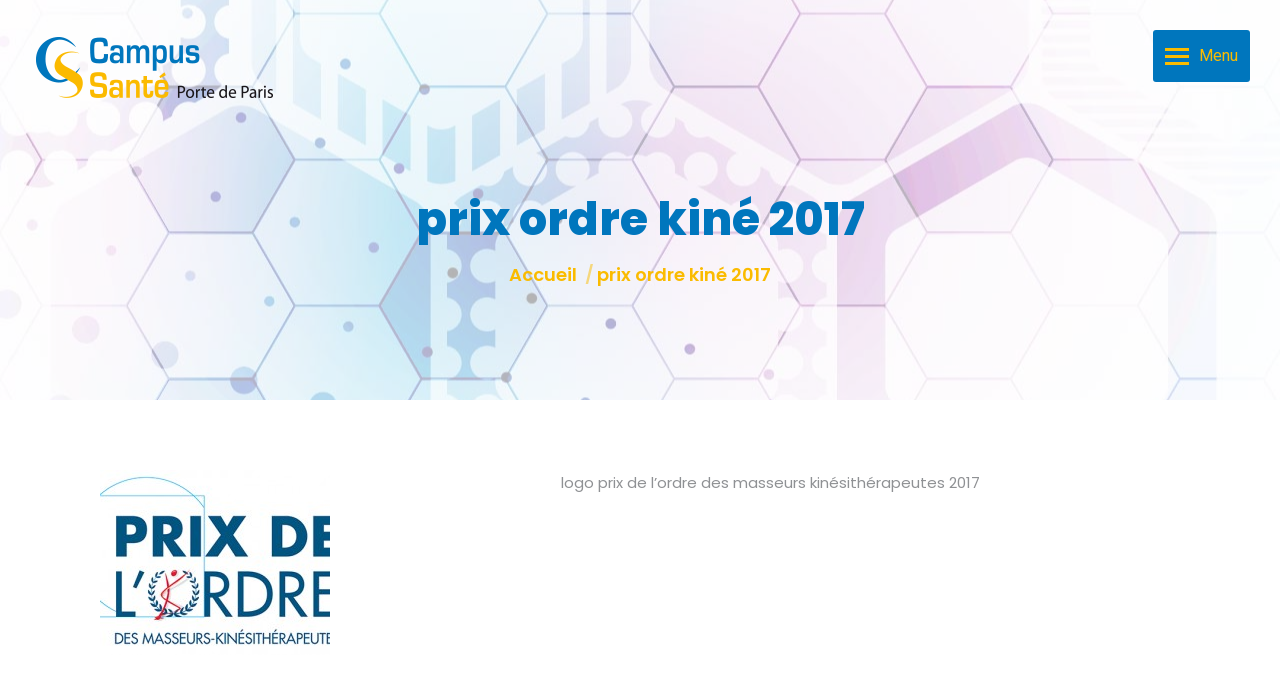

--- FILE ---
content_type: text/html; charset=UTF-8
request_url: https://campus-sante.paris/lordre-des-masseurs-kinesitherapeute-ouvre-le-prix-2017-des-meilleurs-memoires-et-theses/prix-ordre-kine-2017/
body_size: 15010
content:
<!DOCTYPE html>
<!--[if !(IE 6) | !(IE 7) | !(IE 8)  ]><!-->
<html dir="ltr" lang="fr-FR" prefix="og: https://ogp.me/ns#" class="no-js">
<!--<![endif]-->
<head>
	<meta charset="UTF-8" />
				<meta name="viewport" content="width=device-width, initial-scale=1, maximum-scale=1, user-scalable=0"/>
			<meta name="theme-color" content="#fabb00"/>	<link rel="profile" href="https://gmpg.org/xfn/11" />
	<title>prix ordre kiné 2017 | Campus Santé</title>

		<!-- All in One SEO 4.9.3 - aioseo.com -->
	<meta name="description" content="logo prix de l&#039;ordre des masseurs kinésithérapeutes 2017" />
	<meta name="robots" content="max-image-preview:large" />
	<meta name="author" content="campussante"/>
	<link rel="canonical" href="https://campus-sante.paris/lordre-des-masseurs-kinesitherapeute-ouvre-le-prix-2017-des-meilleurs-memoires-et-theses/prix-ordre-kine-2017/" />
	<meta name="generator" content="All in One SEO (AIOSEO) 4.9.3" />
		<meta property="og:locale" content="fr_FR" />
		<meta property="og:site_name" content="Campus Santé | L&#039;expertise de la formation santé" />
		<meta property="og:type" content="article" />
		<meta property="og:title" content="prix ordre kiné 2017 | Campus Santé" />
		<meta property="og:url" content="https://campus-sante.paris/lordre-des-masseurs-kinesitherapeute-ouvre-le-prix-2017-des-meilleurs-memoires-et-theses/prix-ordre-kine-2017/" />
		<meta property="article:published_time" content="2017-06-30T13:38:04+00:00" />
		<meta property="article:modified_time" content="2017-06-30T13:38:04+00:00" />
		<meta property="article:publisher" content="https://www.facebook.com/Campussanteparis/" />
		<meta name="twitter:card" content="summary" />
		<meta name="twitter:site" content="@campus_sante_" />
		<meta name="twitter:title" content="prix ordre kiné 2017 | Campus Santé" />
		<meta name="twitter:creator" content="@campus_sante_" />
		<script type="application/ld+json" class="aioseo-schema">
			{"@context":"https:\/\/schema.org","@graph":[{"@type":"BreadcrumbList","@id":"https:\/\/campus-sante.paris\/lordre-des-masseurs-kinesitherapeute-ouvre-le-prix-2017-des-meilleurs-memoires-et-theses\/prix-ordre-kine-2017\/#breadcrumblist","itemListElement":[{"@type":"ListItem","@id":"https:\/\/campus-sante.paris#listItem","position":1,"name":"Accueil","item":"https:\/\/campus-sante.paris","nextItem":{"@type":"ListItem","@id":"https:\/\/campus-sante.paris\/lordre-des-masseurs-kinesitherapeute-ouvre-le-prix-2017-des-meilleurs-memoires-et-theses\/prix-ordre-kine-2017\/#listItem","name":"prix ordre kin\u00e9 2017"}},{"@type":"ListItem","@id":"https:\/\/campus-sante.paris\/lordre-des-masseurs-kinesitherapeute-ouvre-le-prix-2017-des-meilleurs-memoires-et-theses\/prix-ordre-kine-2017\/#listItem","position":2,"name":"prix ordre kin\u00e9 2017","previousItem":{"@type":"ListItem","@id":"https:\/\/campus-sante.paris#listItem","name":"Accueil"}}]},{"@type":"ItemPage","@id":"https:\/\/campus-sante.paris\/lordre-des-masseurs-kinesitherapeute-ouvre-le-prix-2017-des-meilleurs-memoires-et-theses\/prix-ordre-kine-2017\/#itempage","url":"https:\/\/campus-sante.paris\/lordre-des-masseurs-kinesitherapeute-ouvre-le-prix-2017-des-meilleurs-memoires-et-theses\/prix-ordre-kine-2017\/","name":"prix ordre kin\u00e9 2017 | Campus Sant\u00e9","description":"logo prix de l'ordre des masseurs kin\u00e9sith\u00e9rapeutes 2017","inLanguage":"fr-FR","isPartOf":{"@id":"https:\/\/campus-sante.paris\/#website"},"breadcrumb":{"@id":"https:\/\/campus-sante.paris\/lordre-des-masseurs-kinesitherapeute-ouvre-le-prix-2017-des-meilleurs-memoires-et-theses\/prix-ordre-kine-2017\/#breadcrumblist"},"author":{"@id":"https:\/\/campus-sante.paris\/author\/campussante\/#author"},"creator":{"@id":"https:\/\/campus-sante.paris\/author\/campussante\/#author"},"datePublished":"2017-06-30T13:38:04+02:00","dateModified":"2017-06-30T13:38:04+02:00"},{"@type":"Organization","@id":"https:\/\/campus-sante.paris\/#organization","name":"Campus Sant\u00e9 Porte de Paris","description":"L'expertise de la formation sant\u00e9","url":"https:\/\/campus-sante.paris\/","logo":{"@type":"ImageObject","url":"https:\/\/campus-sante.paris\/wp-content\/uploads\/2020\/11\/logo-campus-sante-75.png","@id":"https:\/\/campus-sante.paris\/lordre-des-masseurs-kinesitherapeute-ouvre-le-prix-2017-des-meilleurs-memoires-et-theses\/prix-ordre-kine-2017\/#organizationLogo","width":248,"height":75,"caption":"Campus Sant\u00e9 Porte de Paris"},"image":{"@id":"https:\/\/campus-sante.paris\/lordre-des-masseurs-kinesitherapeute-ouvre-le-prix-2017-des-meilleurs-memoires-et-theses\/prix-ordre-kine-2017\/#organizationLogo"},"sameAs":["https:\/\/www.facebook.com\/Campussanteparis\/","https:\/\/twitter.com\/campus_sante_","https:\/\/www.instagram.com\/campus.sante\/"]},{"@type":"Person","@id":"https:\/\/campus-sante.paris\/author\/campussante\/#author","url":"https:\/\/campus-sante.paris\/author\/campussante\/","name":"campussante","image":{"@type":"ImageObject","@id":"https:\/\/campus-sante.paris\/lordre-des-masseurs-kinesitherapeute-ouvre-le-prix-2017-des-meilleurs-memoires-et-theses\/prix-ordre-kine-2017\/#authorImage","url":"https:\/\/secure.gravatar.com\/avatar\/486cf9574d8d1eaff416dec5d71349d156923a4adfaf4bd68987da031d41aabe?s=96&d=mm&r=g","width":96,"height":96,"caption":"campussante"}},{"@type":"WebSite","@id":"https:\/\/campus-sante.paris\/#website","url":"https:\/\/campus-sante.paris\/","name":"Campus Sant\u00e9","description":"L'expertise de la formation sant\u00e9","inLanguage":"fr-FR","publisher":{"@id":"https:\/\/campus-sante.paris\/#organization"}}]}
		</script>
		<!-- All in One SEO -->

<link rel='dns-prefetch' href='//stats.wp.com' />
<link rel='dns-prefetch' href='//fonts.googleapis.com' />
<link rel="alternate" type="application/rss+xml" title="Campus Santé &raquo; Flux" href="https://campus-sante.paris/feed/" />
<link rel="alternate" type="application/rss+xml" title="Campus Santé &raquo; Flux des commentaires" href="https://campus-sante.paris/comments/feed/" />
<link rel="alternate" type="application/rss+xml" title="Campus Santé &raquo; prix ordre kiné 2017 Flux des commentaires" href="https://campus-sante.paris/lordre-des-masseurs-kinesitherapeute-ouvre-le-prix-2017-des-meilleurs-memoires-et-theses/prix-ordre-kine-2017/feed/" />
<link rel="alternate" title="oEmbed (JSON)" type="application/json+oembed" href="https://campus-sante.paris/wp-json/oembed/1.0/embed?url=https%3A%2F%2Fcampus-sante.paris%2Flordre-des-masseurs-kinesitherapeute-ouvre-le-prix-2017-des-meilleurs-memoires-et-theses%2Fprix-ordre-kine-2017%2F" />
<link rel="alternate" title="oEmbed (XML)" type="text/xml+oembed" href="https://campus-sante.paris/wp-json/oembed/1.0/embed?url=https%3A%2F%2Fcampus-sante.paris%2Flordre-des-masseurs-kinesitherapeute-ouvre-le-prix-2017-des-meilleurs-memoires-et-theses%2Fprix-ordre-kine-2017%2F&#038;format=xml" />
<style id='wp-img-auto-sizes-contain-inline-css'>
img:is([sizes=auto i],[sizes^="auto," i]){contain-intrinsic-size:3000px 1500px}
/*# sourceURL=wp-img-auto-sizes-contain-inline-css */
</style>
<link rel='stylesheet' id='ultimate-tables-style-css' href='https://campus-sante.paris/wp-content/plugins/ultimate-tables/css/ultimate-tables.css?ver=6.9' media='all' />
<link rel='stylesheet' id='ultimate-datatables-style-css' href='https://campus-sante.paris/wp-content/plugins/ultimate-tables/css/jquery.dataTables.css?ver=6.9' media='all' />
<style id='wp-emoji-styles-inline-css'>

	img.wp-smiley, img.emoji {
		display: inline !important;
		border: none !important;
		box-shadow: none !important;
		height: 1em !important;
		width: 1em !important;
		margin: 0 0.07em !important;
		vertical-align: -0.1em !important;
		background: none !important;
		padding: 0 !important;
	}
/*# sourceURL=wp-emoji-styles-inline-css */
</style>
<style id='wp-block-library-inline-css'>
:root{--wp-block-synced-color:#7a00df;--wp-block-synced-color--rgb:122,0,223;--wp-bound-block-color:var(--wp-block-synced-color);--wp-editor-canvas-background:#ddd;--wp-admin-theme-color:#007cba;--wp-admin-theme-color--rgb:0,124,186;--wp-admin-theme-color-darker-10:#006ba1;--wp-admin-theme-color-darker-10--rgb:0,107,160.5;--wp-admin-theme-color-darker-20:#005a87;--wp-admin-theme-color-darker-20--rgb:0,90,135;--wp-admin-border-width-focus:2px}@media (min-resolution:192dpi){:root{--wp-admin-border-width-focus:1.5px}}.wp-element-button{cursor:pointer}:root .has-very-light-gray-background-color{background-color:#eee}:root .has-very-dark-gray-background-color{background-color:#313131}:root .has-very-light-gray-color{color:#eee}:root .has-very-dark-gray-color{color:#313131}:root .has-vivid-green-cyan-to-vivid-cyan-blue-gradient-background{background:linear-gradient(135deg,#00d084,#0693e3)}:root .has-purple-crush-gradient-background{background:linear-gradient(135deg,#34e2e4,#4721fb 50%,#ab1dfe)}:root .has-hazy-dawn-gradient-background{background:linear-gradient(135deg,#faaca8,#dad0ec)}:root .has-subdued-olive-gradient-background{background:linear-gradient(135deg,#fafae1,#67a671)}:root .has-atomic-cream-gradient-background{background:linear-gradient(135deg,#fdd79a,#004a59)}:root .has-nightshade-gradient-background{background:linear-gradient(135deg,#330968,#31cdcf)}:root .has-midnight-gradient-background{background:linear-gradient(135deg,#020381,#2874fc)}:root{--wp--preset--font-size--normal:16px;--wp--preset--font-size--huge:42px}.has-regular-font-size{font-size:1em}.has-larger-font-size{font-size:2.625em}.has-normal-font-size{font-size:var(--wp--preset--font-size--normal)}.has-huge-font-size{font-size:var(--wp--preset--font-size--huge)}.has-text-align-center{text-align:center}.has-text-align-left{text-align:left}.has-text-align-right{text-align:right}.has-fit-text{white-space:nowrap!important}#end-resizable-editor-section{display:none}.aligncenter{clear:both}.items-justified-left{justify-content:flex-start}.items-justified-center{justify-content:center}.items-justified-right{justify-content:flex-end}.items-justified-space-between{justify-content:space-between}.screen-reader-text{border:0;clip-path:inset(50%);height:1px;margin:-1px;overflow:hidden;padding:0;position:absolute;width:1px;word-wrap:normal!important}.screen-reader-text:focus{background-color:#ddd;clip-path:none;color:#444;display:block;font-size:1em;height:auto;left:5px;line-height:normal;padding:15px 23px 14px;text-decoration:none;top:5px;width:auto;z-index:100000}html :where(.has-border-color){border-style:solid}html :where([style*=border-top-color]){border-top-style:solid}html :where([style*=border-right-color]){border-right-style:solid}html :where([style*=border-bottom-color]){border-bottom-style:solid}html :where([style*=border-left-color]){border-left-style:solid}html :where([style*=border-width]){border-style:solid}html :where([style*=border-top-width]){border-top-style:solid}html :where([style*=border-right-width]){border-right-style:solid}html :where([style*=border-bottom-width]){border-bottom-style:solid}html :where([style*=border-left-width]){border-left-style:solid}html :where(img[class*=wp-image-]){height:auto;max-width:100%}:where(figure){margin:0 0 1em}html :where(.is-position-sticky){--wp-admin--admin-bar--position-offset:var(--wp-admin--admin-bar--height,0px)}@media screen and (max-width:600px){html :where(.is-position-sticky){--wp-admin--admin-bar--position-offset:0px}}

/*# sourceURL=wp-block-library-inline-css */
</style><style id='global-styles-inline-css'>
:root{--wp--preset--aspect-ratio--square: 1;--wp--preset--aspect-ratio--4-3: 4/3;--wp--preset--aspect-ratio--3-4: 3/4;--wp--preset--aspect-ratio--3-2: 3/2;--wp--preset--aspect-ratio--2-3: 2/3;--wp--preset--aspect-ratio--16-9: 16/9;--wp--preset--aspect-ratio--9-16: 9/16;--wp--preset--color--black: #000000;--wp--preset--color--cyan-bluish-gray: #abb8c3;--wp--preset--color--white: #FFF;--wp--preset--color--pale-pink: #f78da7;--wp--preset--color--vivid-red: #cf2e2e;--wp--preset--color--luminous-vivid-orange: #ff6900;--wp--preset--color--luminous-vivid-amber: #fcb900;--wp--preset--color--light-green-cyan: #7bdcb5;--wp--preset--color--vivid-green-cyan: #00d084;--wp--preset--color--pale-cyan-blue: #8ed1fc;--wp--preset--color--vivid-cyan-blue: #0693e3;--wp--preset--color--vivid-purple: #9b51e0;--wp--preset--color--accent: #fabb00;--wp--preset--color--dark-gray: #111;--wp--preset--color--light-gray: #767676;--wp--preset--gradient--vivid-cyan-blue-to-vivid-purple: linear-gradient(135deg,rgb(6,147,227) 0%,rgb(155,81,224) 100%);--wp--preset--gradient--light-green-cyan-to-vivid-green-cyan: linear-gradient(135deg,rgb(122,220,180) 0%,rgb(0,208,130) 100%);--wp--preset--gradient--luminous-vivid-amber-to-luminous-vivid-orange: linear-gradient(135deg,rgb(252,185,0) 0%,rgb(255,105,0) 100%);--wp--preset--gradient--luminous-vivid-orange-to-vivid-red: linear-gradient(135deg,rgb(255,105,0) 0%,rgb(207,46,46) 100%);--wp--preset--gradient--very-light-gray-to-cyan-bluish-gray: linear-gradient(135deg,rgb(238,238,238) 0%,rgb(169,184,195) 100%);--wp--preset--gradient--cool-to-warm-spectrum: linear-gradient(135deg,rgb(74,234,220) 0%,rgb(151,120,209) 20%,rgb(207,42,186) 40%,rgb(238,44,130) 60%,rgb(251,105,98) 80%,rgb(254,248,76) 100%);--wp--preset--gradient--blush-light-purple: linear-gradient(135deg,rgb(255,206,236) 0%,rgb(152,150,240) 100%);--wp--preset--gradient--blush-bordeaux: linear-gradient(135deg,rgb(254,205,165) 0%,rgb(254,45,45) 50%,rgb(107,0,62) 100%);--wp--preset--gradient--luminous-dusk: linear-gradient(135deg,rgb(255,203,112) 0%,rgb(199,81,192) 50%,rgb(65,88,208) 100%);--wp--preset--gradient--pale-ocean: linear-gradient(135deg,rgb(255,245,203) 0%,rgb(182,227,212) 50%,rgb(51,167,181) 100%);--wp--preset--gradient--electric-grass: linear-gradient(135deg,rgb(202,248,128) 0%,rgb(113,206,126) 100%);--wp--preset--gradient--midnight: linear-gradient(135deg,rgb(2,3,129) 0%,rgb(40,116,252) 100%);--wp--preset--font-size--small: 13px;--wp--preset--font-size--medium: 20px;--wp--preset--font-size--large: 36px;--wp--preset--font-size--x-large: 42px;--wp--preset--spacing--20: 0.44rem;--wp--preset--spacing--30: 0.67rem;--wp--preset--spacing--40: 1rem;--wp--preset--spacing--50: 1.5rem;--wp--preset--spacing--60: 2.25rem;--wp--preset--spacing--70: 3.38rem;--wp--preset--spacing--80: 5.06rem;--wp--preset--shadow--natural: 6px 6px 9px rgba(0, 0, 0, 0.2);--wp--preset--shadow--deep: 12px 12px 50px rgba(0, 0, 0, 0.4);--wp--preset--shadow--sharp: 6px 6px 0px rgba(0, 0, 0, 0.2);--wp--preset--shadow--outlined: 6px 6px 0px -3px rgb(255, 255, 255), 6px 6px rgb(0, 0, 0);--wp--preset--shadow--crisp: 6px 6px 0px rgb(0, 0, 0);}:where(.is-layout-flex){gap: 0.5em;}:where(.is-layout-grid){gap: 0.5em;}body .is-layout-flex{display: flex;}.is-layout-flex{flex-wrap: wrap;align-items: center;}.is-layout-flex > :is(*, div){margin: 0;}body .is-layout-grid{display: grid;}.is-layout-grid > :is(*, div){margin: 0;}:where(.wp-block-columns.is-layout-flex){gap: 2em;}:where(.wp-block-columns.is-layout-grid){gap: 2em;}:where(.wp-block-post-template.is-layout-flex){gap: 1.25em;}:where(.wp-block-post-template.is-layout-grid){gap: 1.25em;}.has-black-color{color: var(--wp--preset--color--black) !important;}.has-cyan-bluish-gray-color{color: var(--wp--preset--color--cyan-bluish-gray) !important;}.has-white-color{color: var(--wp--preset--color--white) !important;}.has-pale-pink-color{color: var(--wp--preset--color--pale-pink) !important;}.has-vivid-red-color{color: var(--wp--preset--color--vivid-red) !important;}.has-luminous-vivid-orange-color{color: var(--wp--preset--color--luminous-vivid-orange) !important;}.has-luminous-vivid-amber-color{color: var(--wp--preset--color--luminous-vivid-amber) !important;}.has-light-green-cyan-color{color: var(--wp--preset--color--light-green-cyan) !important;}.has-vivid-green-cyan-color{color: var(--wp--preset--color--vivid-green-cyan) !important;}.has-pale-cyan-blue-color{color: var(--wp--preset--color--pale-cyan-blue) !important;}.has-vivid-cyan-blue-color{color: var(--wp--preset--color--vivid-cyan-blue) !important;}.has-vivid-purple-color{color: var(--wp--preset--color--vivid-purple) !important;}.has-black-background-color{background-color: var(--wp--preset--color--black) !important;}.has-cyan-bluish-gray-background-color{background-color: var(--wp--preset--color--cyan-bluish-gray) !important;}.has-white-background-color{background-color: var(--wp--preset--color--white) !important;}.has-pale-pink-background-color{background-color: var(--wp--preset--color--pale-pink) !important;}.has-vivid-red-background-color{background-color: var(--wp--preset--color--vivid-red) !important;}.has-luminous-vivid-orange-background-color{background-color: var(--wp--preset--color--luminous-vivid-orange) !important;}.has-luminous-vivid-amber-background-color{background-color: var(--wp--preset--color--luminous-vivid-amber) !important;}.has-light-green-cyan-background-color{background-color: var(--wp--preset--color--light-green-cyan) !important;}.has-vivid-green-cyan-background-color{background-color: var(--wp--preset--color--vivid-green-cyan) !important;}.has-pale-cyan-blue-background-color{background-color: var(--wp--preset--color--pale-cyan-blue) !important;}.has-vivid-cyan-blue-background-color{background-color: var(--wp--preset--color--vivid-cyan-blue) !important;}.has-vivid-purple-background-color{background-color: var(--wp--preset--color--vivid-purple) !important;}.has-black-border-color{border-color: var(--wp--preset--color--black) !important;}.has-cyan-bluish-gray-border-color{border-color: var(--wp--preset--color--cyan-bluish-gray) !important;}.has-white-border-color{border-color: var(--wp--preset--color--white) !important;}.has-pale-pink-border-color{border-color: var(--wp--preset--color--pale-pink) !important;}.has-vivid-red-border-color{border-color: var(--wp--preset--color--vivid-red) !important;}.has-luminous-vivid-orange-border-color{border-color: var(--wp--preset--color--luminous-vivid-orange) !important;}.has-luminous-vivid-amber-border-color{border-color: var(--wp--preset--color--luminous-vivid-amber) !important;}.has-light-green-cyan-border-color{border-color: var(--wp--preset--color--light-green-cyan) !important;}.has-vivid-green-cyan-border-color{border-color: var(--wp--preset--color--vivid-green-cyan) !important;}.has-pale-cyan-blue-border-color{border-color: var(--wp--preset--color--pale-cyan-blue) !important;}.has-vivid-cyan-blue-border-color{border-color: var(--wp--preset--color--vivid-cyan-blue) !important;}.has-vivid-purple-border-color{border-color: var(--wp--preset--color--vivid-purple) !important;}.has-vivid-cyan-blue-to-vivid-purple-gradient-background{background: var(--wp--preset--gradient--vivid-cyan-blue-to-vivid-purple) !important;}.has-light-green-cyan-to-vivid-green-cyan-gradient-background{background: var(--wp--preset--gradient--light-green-cyan-to-vivid-green-cyan) !important;}.has-luminous-vivid-amber-to-luminous-vivid-orange-gradient-background{background: var(--wp--preset--gradient--luminous-vivid-amber-to-luminous-vivid-orange) !important;}.has-luminous-vivid-orange-to-vivid-red-gradient-background{background: var(--wp--preset--gradient--luminous-vivid-orange-to-vivid-red) !important;}.has-very-light-gray-to-cyan-bluish-gray-gradient-background{background: var(--wp--preset--gradient--very-light-gray-to-cyan-bluish-gray) !important;}.has-cool-to-warm-spectrum-gradient-background{background: var(--wp--preset--gradient--cool-to-warm-spectrum) !important;}.has-blush-light-purple-gradient-background{background: var(--wp--preset--gradient--blush-light-purple) !important;}.has-blush-bordeaux-gradient-background{background: var(--wp--preset--gradient--blush-bordeaux) !important;}.has-luminous-dusk-gradient-background{background: var(--wp--preset--gradient--luminous-dusk) !important;}.has-pale-ocean-gradient-background{background: var(--wp--preset--gradient--pale-ocean) !important;}.has-electric-grass-gradient-background{background: var(--wp--preset--gradient--electric-grass) !important;}.has-midnight-gradient-background{background: var(--wp--preset--gradient--midnight) !important;}.has-small-font-size{font-size: var(--wp--preset--font-size--small) !important;}.has-medium-font-size{font-size: var(--wp--preset--font-size--medium) !important;}.has-large-font-size{font-size: var(--wp--preset--font-size--large) !important;}.has-x-large-font-size{font-size: var(--wp--preset--font-size--x-large) !important;}
/*# sourceURL=global-styles-inline-css */
</style>

<style id='classic-theme-styles-inline-css'>
/*! This file is auto-generated */
.wp-block-button__link{color:#fff;background-color:#32373c;border-radius:9999px;box-shadow:none;text-decoration:none;padding:calc(.667em + 2px) calc(1.333em + 2px);font-size:1.125em}.wp-block-file__button{background:#32373c;color:#fff;text-decoration:none}
/*# sourceURL=/wp-includes/css/classic-themes.min.css */
</style>
<link rel='stylesheet' id='contact-form-7-css' href='https://campus-sante.paris/wp-content/plugins/contact-form-7/includes/css/styles.css?ver=6.1.4' media='all' />
<link rel='stylesheet' id='gdpr-css' href='https://campus-sante.paris/wp-content/plugins/gdpr/dist/css/public.css?ver=2.1.2' media='all' />
<link rel='stylesheet' id='the7-font-css' href='https://campus-sante.paris/wp-content/themes/dt-the7/fonts/icomoon-the7-font/icomoon-the7-font.min.css?ver=14.0.0' media='all' />
<link rel='stylesheet' id='the7-awesome-fonts-css' href='https://campus-sante.paris/wp-content/themes/dt-the7/fonts/FontAwesome/css/all.min.css?ver=14.0.0' media='all' />
<link rel='stylesheet' id='the7-awesome-fonts-back-css' href='https://campus-sante.paris/wp-content/themes/dt-the7/fonts/FontAwesome/back-compat.min.css?ver=14.0.0' media='all' />
<link rel='stylesheet' id='the7-Defaults-css' href='https://campus-sante.paris/wp-content/uploads/smile_fonts/Defaults/Defaults.css?ver=6.9' media='all' />
<link rel='stylesheet' id='the7-fontello-css' href='https://campus-sante.paris/wp-content/themes/dt-the7/fonts/fontello/css/fontello.min.css?ver=14.0.0' media='all' />
<link rel='stylesheet' id='dt-web-fonts-css' href='https://fonts.googleapis.com/css?family=Poppins:300,400,500,600,700,800,900%7COpen+Sans:400,600,700%7CRoboto:400,600,700%7CDosis:400,600,700' media='all' />
<link rel='stylesheet' id='dt-main-css' href='https://campus-sante.paris/wp-content/themes/dt-the7/css/main.min.css?ver=14.0.0' media='all' />
<style id='dt-main-inline-css'>
body #load {
  display: block;
  height: 100%;
  overflow: hidden;
  position: fixed;
  width: 100%;
  z-index: 9901;
  opacity: 1;
  visibility: visible;
  transition: all .35s ease-out;
}
.load-wrap {
  width: 100%;
  height: 100%;
  background-position: center center;
  background-repeat: no-repeat;
  text-align: center;
  display: -ms-flexbox;
  display: -ms-flex;
  display: flex;
  -ms-align-items: center;
  -ms-flex-align: center;
  align-items: center;
  -ms-flex-flow: column wrap;
  flex-flow: column wrap;
  -ms-flex-pack: center;
  -ms-justify-content: center;
  justify-content: center;
}
.load-wrap > svg {
  position: absolute;
  top: 50%;
  left: 50%;
  transform: translate(-50%,-50%);
}
#load {
  background: var(--the7-elementor-beautiful-loading-bg,#ffffff);
  --the7-beautiful-spinner-color2: var(--the7-beautiful-spinner-color,#329bd2);
}

/*# sourceURL=dt-main-inline-css */
</style>
<link rel='stylesheet' id='the7-custom-scrollbar-css' href='https://campus-sante.paris/wp-content/themes/dt-the7/lib/custom-scrollbar/custom-scrollbar.min.css?ver=14.0.0' media='all' />
<link rel='stylesheet' id='the7-wpbakery-css' href='https://campus-sante.paris/wp-content/themes/dt-the7/css/wpbakery.min.css?ver=14.0.0' media='all' />
<link rel='stylesheet' id='the7-css-vars-css' href='https://campus-sante.paris/wp-content/uploads/the7-css/css-vars.css?ver=bfd9afd11020' media='all' />
<link rel='stylesheet' id='dt-custom-css' href='https://campus-sante.paris/wp-content/uploads/the7-css/custom.css?ver=bfd9afd11020' media='all' />
<link rel='stylesheet' id='dt-media-css' href='https://campus-sante.paris/wp-content/uploads/the7-css/media.css?ver=bfd9afd11020' media='all' />
<link rel='stylesheet' id='the7-mega-menu-css' href='https://campus-sante.paris/wp-content/uploads/the7-css/mega-menu.css?ver=bfd9afd11020' media='all' />
<link rel='stylesheet' id='the7-elements-css' href='https://campus-sante.paris/wp-content/uploads/the7-css/post-type-dynamic.css?ver=bfd9afd11020' media='all' />
<link rel='stylesheet' id='style-css' href='https://campus-sante.paris/wp-content/themes/dt-the7/style.css?ver=14.0.0' media='all' />
<script src="https://campus-sante.paris/wp-includes/js/jquery/jquery.min.js?ver=3.7.1" id="jquery-core-js"></script>
<script src="https://campus-sante.paris/wp-includes/js/jquery/jquery-migrate.min.js?ver=3.4.1" id="jquery-migrate-js"></script>
<script id="gdpr-js-extra">
var GDPR = {"ajaxurl":"https://campus-sante.paris/wp-admin/admin-ajax.php","logouturl":"","i18n":{"aborting":"Abandonner","logging_out":"Vous \u00eates d\u00e9connect\u00e9.","continue":"Continuer","cancel":"Annuler","ok":"OK","close_account":"Fermer votre compte\u00a0?","close_account_warning":"Votre compte sera ferm\u00e9 et toutes les donn\u00e9es seront d\u00e9finitivement supprim\u00e9es et ne pourront pas \u00eatre r\u00e9cup\u00e9r\u00e9es. Confirmez-vous\u00a0?","are_you_sure":"Confirmez-vous\u00a0?","policy_disagree":"En n\u2019\u00e9tant pas d\u2019accord, vous n\u2019aurez plus acc\u00e8s \u00e0 notre site et serez d\u00e9connect\u00e9."},"is_user_logged_in":"","refresh":"1"};
//# sourceURL=gdpr-js-extra
</script>
<script src="https://campus-sante.paris/wp-content/plugins/gdpr/dist/js/public.js?ver=2.1.2" id="gdpr-js"></script>
<script id="dt-above-fold-js-extra">
var dtLocal = {"themeUrl":"https://campus-sante.paris/wp-content/themes/dt-the7","passText":"Pour voir ce contenu, entrer le mots de passe:","moreButtonText":{"loading":"Chargement...","loadMore":"Charger la suite"},"postID":"1619","ajaxurl":"https://campus-sante.paris/wp-admin/admin-ajax.php","REST":{"baseUrl":"https://campus-sante.paris/wp-json/the7/v1","endpoints":{"sendMail":"/send-mail"}},"contactMessages":{"required":"Un ou plusieurs champs comportent une erreur. Merci de v\u00e9rifier et de recommencer.","terms":"Please accept the privacy policy.","fillTheCaptchaError":"Please, fill the captcha."},"captchaSiteKey":"","ajaxNonce":"9a905d9eb5","pageData":"","themeSettings":{"smoothScroll":"off","lazyLoading":false,"desktopHeader":{"height":""},"ToggleCaptionEnabled":"disabled","ToggleCaption":"Navigation","floatingHeader":{"showAfter":500,"showMenu":true,"height":56,"logo":{"showLogo":true,"html":"\u003Cimg class=\" preload-me\" src=\"https://campus-sante.paris/wp-content/themes/dt-the7/images/logo-small-dummy.png\" srcset=\"https://campus-sante.paris/wp-content/themes/dt-the7/images/logo-small-dummy.png 42w, https://campus-sante.paris/wp-content/themes/dt-the7/images/logo-small-dummy-hd.png 84w\" width=\"42\" height=\"42\"   sizes=\"42px\" alt=\"Campus Sant\u00e9\" /\u003E","url":"https://campus-sante.paris/"}},"topLine":{"floatingTopLine":{"logo":{"showLogo":false,"html":""}}},"mobileHeader":{"firstSwitchPoint":320,"secondSwitchPoint":320,"firstSwitchPointHeight":52,"secondSwitchPointHeight":52,"mobileToggleCaptionEnabled":"left","mobileToggleCaption":"MENU"},"stickyMobileHeaderFirstSwitch":{"logo":{"html":"\u003Cimg class=\" preload-me\" src=\"https://campus-sante.paris/wp-content/uploads/2020/11/logo-campus-sante-75.png\" srcset=\"https://campus-sante.paris/wp-content/uploads/2020/11/logo-campus-sante-75.png 248w, https://campus-sante.paris/wp-content/uploads/2020/11/logo-campus-sante-150.png 496w\" width=\"248\" height=\"75\"   sizes=\"248px\" alt=\"Campus Sant\u00e9\" /\u003E"}},"stickyMobileHeaderSecondSwitch":{"logo":{"html":"\u003Cimg class=\" preload-me\" src=\"https://campus-sante.paris/wp-content/uploads/2020/11/logo-campus-sante-75.png\" srcset=\"https://campus-sante.paris/wp-content/uploads/2020/11/logo-campus-sante-75.png 248w, https://campus-sante.paris/wp-content/uploads/2020/11/logo-campus-sante-150.png 496w\" width=\"248\" height=\"75\"   sizes=\"248px\" alt=\"Campus Sant\u00e9\" /\u003E"}},"sidebar":{"switchPoint":992},"boxedWidth":"1250px"},"VCMobileScreenWidth":"768"};
var dtShare = {"shareButtonText":{"facebook":"Share on Facebook","twitter":"Share on X","pinterest":"Pin it","linkedin":"Share on Linkedin","whatsapp":"Share on Whatsapp"},"overlayOpacity":"85"};
//# sourceURL=dt-above-fold-js-extra
</script>
<script src="https://campus-sante.paris/wp-content/themes/dt-the7/js/above-the-fold.min.js?ver=14.0.0" id="dt-above-fold-js"></script>
<script></script><link rel="https://api.w.org/" href="https://campus-sante.paris/wp-json/" /><link rel="alternate" title="JSON" type="application/json" href="https://campus-sante.paris/wp-json/wp/v2/media/1619" /><link rel="EditURI" type="application/rsd+xml" title="RSD" href="https://campus-sante.paris/xmlrpc.php?rsd" />
<meta name="generator" content="WordPress 6.9" />
<link rel='shortlink' href='https://campus-sante.paris/?p=1619' />
	<style>img#wpstats{display:none}</style>
		<style>.recentcomments a{display:inline !important;padding:0 !important;margin:0 !important;}</style><meta name="generator" content="Powered by WPBakery Page Builder - drag and drop page builder for WordPress."/>
<script type="text/javascript" id="the7-loader-script">
document.addEventListener("DOMContentLoaded", function(event) {
	var load = document.getElementById("load");
	if(!load.classList.contains('loader-removed')){
		var removeLoading = setTimeout(function() {
			load.className += " loader-removed";
		}, 300);
	}
});
</script>
		<link rel="icon" href="https://campus-sante.paris/wp-content/uploads/2020/11/favicon16.png" type="image/png" sizes="16x16"/><link rel="icon" href="https://campus-sante.paris/wp-content/uploads/2020/11/favicon32.png" type="image/png" sizes="32x32"/>
<!-- BEGIN GAINWP v5.4.6 Universal Analytics - https://intelligencewp.com/google-analytics-in-wordpress/ -->
<script>
(function(i,s,o,g,r,a,m){i['GoogleAnalyticsObject']=r;i[r]=i[r]||function(){
	(i[r].q=i[r].q||[]).push(arguments)},i[r].l=1*new Date();a=s.createElement(o),
	m=s.getElementsByTagName(o)[0];a.async=1;a.src=g;m.parentNode.insertBefore(a,m)
})(window,document,'script','https://www.google-analytics.com/analytics.js','ga');
  ga('create', 'UA-180475083-1', 'auto');
  ga('send', 'pageview');
</script>
<!-- END GAINWP Universal Analytics -->
<noscript><style> .wpb_animate_when_almost_visible { opacity: 1; }</style></noscript><!-- Global site tag (gtag.js) - Google Analytics -->
<script async src="https://www.googletagmanager.com/gtag/js?id=UA-180475083-1"></script>
<script>
  window.dataLayer = window.dataLayer || [];
  function gtag(){dataLayer.push(arguments);}
  gtag('js', new Date());

  gtag('config', 'UA-180475083-1');
</script><style id='the7-custom-inline-css' type='text/css'>
.grecaptcha-badge { visibility: hidden; }
</style>
<link rel='stylesheet' id='js_composer_front-css' href='https://campus-sante.paris/wp-content/plugins/js_composer/assets/css/js_composer.min.css?ver=8.7.2' media='all' />
</head>
<body id="the7-body" class="attachment wp-singular attachment-template-default single single-attachment postid-1619 attachmentid-1619 attachment-jpeg wp-embed-responsive wp-theme-dt-the7 the7-core-ver-2.7.12 dt-responsive-on right-mobile-menu-close-icon ouside-menu-close-icon overlay-navigation mobile-hamburger-close-bg-enable mobile-hamburger-close-bg-hover-enable  minus-medium-mobile-menu-close-icon medium-menu-close-icon srcset-enabled btn-flat custom-btn-color custom-btn-hover-color sticky-mobile-header first-switch-logo-left first-switch-menu-right second-switch-logo-left second-switch-menu-right right-mobile-menu layzr-loading-on popup-message-style the7-ver-14.0.0 dt-fa-compatibility wpb-js-composer js-comp-ver-8.7.2 vc_responsive">
<!-- The7 14.0.0 -->
<div id="load" class="ring-loader">
	<div class="load-wrap">
<style type="text/css">
    .the7-spinner {
        width: 72px;
        height: 72px;
        position: relative;
    }
    .the7-spinner > div {
        border-radius: 50%;
        width: 9px;
        left: 0;
        box-sizing: border-box;
        display: block;
        position: absolute;
        border: 9px solid #fff;
        width: 72px;
        height: 72px;
    }
    .the7-spinner-ring-bg{
        opacity: 0.25;
    }
    div.the7-spinner-ring {
        animation: spinner-animation 0.8s cubic-bezier(1, 1, 1, 1) infinite;
        border-color:var(--the7-beautiful-spinner-color2) transparent transparent transparent;
    }

    @keyframes spinner-animation{
        from{
            transform: rotate(0deg);
        }
        to {
            transform: rotate(360deg);
        }
    }
</style>

<div class="the7-spinner">
    <div class="the7-spinner-ring-bg"></div>
    <div class="the7-spinner-ring"></div>
</div></div>
</div>
<div id="page" >
	<a class="skip-link screen-reader-text" href="#content">Contenu en pleine largeur</a>


<div class="masthead side-header v-center content-center fully-inside widgets full-height h-center shadow-mobile-header-decoration sub-downwards medium-menu-icon right-caption hamburger-bg-enable hamburger-bg-hover-enable hamburger-border-enable hamburger-border-hover-enable large-mobile-menu-icon mobile-left-caption mobile-menu-icon-bg-on mobile-menu-icon-hover-bg-on show-sub-menu-on-hover">
	<div class="hide-overlay hamburger-close-bg-enable hamburger-close-bg-hover-enable hamburger-close-border-enable hamburger-close-border-hover-enable"><div class="close-line-wrap"><span class="close-line"></span><span class="close-line"></span><span class="close-line"></span></div></div>	<header class="header-bar" role="banner">

		<div class="branding">
	<div id="site-title" class="assistive-text">Campus Santé</div>
	<div id="site-description" class="assistive-text">L&#039;expertise de la formation santé</div>
	</div>

		<ul id="primary-menu" class="main-nav underline-decoration l-to-r-line"><li class="menu-item menu-item-type-post_type menu-item-object-page menu-item-home menu-item-6136 first depth-0"><a href='https://campus-sante.paris/' data-level='1'><span class="menu-item-text"><span class="menu-text">Accueil Campus Santé</span></span></a></li> <li class="menu-item menu-item-type-post_type menu-item-object-page menu-item-has-children menu-item-3349 has-children depth-0"><a href='https://campus-sante.paris/ifsup-la-prepa-infirmier-porte-de-paris/' class='not-clickable-item' data-level='1' aria-haspopup='true' aria-expanded='false'><span class="menu-item-text"><span class="menu-text">Prépa Infirmier</span></span></a><ul class="sub-nav" role="group"><li class="menu-item menu-item-type-post_type menu-item-object-page menu-item-3350 first depth-1"><a href='https://campus-sante.paris/ifsup-la-prepa-infirmier-porte-de-paris/' data-level='2'><span class="menu-item-text"><span class="menu-text">Présentation de la prépa IFSUP</span></span></a></li> <li class="menu-item menu-item-type-post_type menu-item-object-page menu-item-3351 depth-1"><a href='https://campus-sante.paris/frais-de-scolarite-prepa-infirmiere-et-financement/' data-level='2'><span class="menu-item-text"><span class="menu-text">Tarif &#038; financement IFSUP</span></span></a></li> <li class="menu-item menu-item-type-post_type menu-item-object-page menu-item-3352 depth-1"><a href='https://campus-sante.paris/selection-parcoursup-pour-les-etudes-dinfirmier-ifsi/' data-level='2'><span class="menu-item-text"><span class="menu-text">Sélection Parcoursup</span></span></a></li> <li class="menu-item menu-item-type-post_type menu-item-object-page menu-item-3353 depth-1"><a href='https://campus-sante.paris/inscription-en-prepa-infirmier/' data-level='2'><span class="menu-item-text"><span class="menu-text">Procédure d&rsquo;inscription</span></span></a></li> </ul></li> <li class="menu-item menu-item-type-post_type menu-item-object-page menu-item-4168 depth-0"><a href='https://campus-sante.paris/preinscription/' data-level='1'><span class="menu-item-text"><span class="menu-text">Préinscription Prépa</span></span></a></li> <li class="menu-item menu-item-type-post_type menu-item-object-page menu-item-3360 depth-0"><a href='https://campus-sante.paris/les-formations-sante-dispensees/' data-level='1'><span class="menu-item-text"><span class="menu-text">Les formations santé</span></span></a></li> <li class="menu-item menu-item-type-post_type menu-item-object-page menu-item-has-children menu-item-3358 has-children depth-0"><a href='https://campus-sante.paris/campus-sante-porte-de-paris-votre-allie-en-formation-et-prepa-sante-a-paris/' class='not-clickable-item' data-level='1' aria-haspopup='true' aria-expanded='false'><span class="menu-item-text"><span class="menu-text">Infos pratiques</span></span></a><ul class="sub-nav" role="group"><li class="menu-item menu-item-type-post_type menu-item-object-page menu-item-3359 first depth-1"><a href='https://campus-sante.paris/campus-sante-porte-de-paris-votre-allie-en-formation-et-prepa-sante-a-paris/' data-level='2'><span class="menu-item-text"><span class="menu-text">Présentation</span></span></a></li> <li class="menu-item menu-item-type-post_type menu-item-object-page menu-item-3361 depth-1"><a href='https://campus-sante.paris/financement-des-etudes-de-sante/' data-level='2'><span class="menu-item-text"><span class="menu-text">Financement des études de santé</span></span></a></li> <li class="menu-item menu-item-type-post_type menu-item-object-page menu-item-3508 depth-1"><a href='https://campus-sante.paris/logement-etudiants-etrangers/' data-level='2'><span class="menu-item-text"><span class="menu-text">Logement / Étudiants étrangers</span></span></a></li> <li class="menu-item menu-item-type-post_type menu-item-object-page menu-item-3507 depth-1"><a href='https://campus-sante.paris/etudes-sans-bac/' data-level='2'><span class="menu-item-text"><span class="menu-text">Études sans BAC</span></span></a></li> </ul></li> <li class="menu-item menu-item-type-post_type menu-item-object-page menu-item-3363 depth-0"><a href='https://campus-sante.paris/decouvrir-campus-sante/' data-level='1'><span class="menu-item-text"><span class="menu-text">Découverte du Campus</span></span></a></li> <li class="menu-item menu-item-type-post_type menu-item-object-page menu-item-3365 depth-0"><a href='https://campus-sante.paris/actualites/' data-level='1'><span class="menu-item-text"><span class="menu-text">Actualités</span></span></a></li> <li class="menu-item menu-item-type-post_type menu-item-object-page menu-item-3366 last depth-0"><a href='https://campus-sante.paris/contacter-le-campus-sante/' data-level='1'><span class="menu-item-text"><span class="menu-text">Contact</span></span></a></li> </ul>
		<div class="mini-widgets"><div class="soc-ico show-on-desktop near-logo-first-switch in-menu-second-switch custom-bg custom-border border-on hover-custom-bg hover-custom-border hover-border-on"><a title="Facebook page opens in new window" href="https://www.facebook.com/WordPress.Premium.Theme/" target="_blank" class="facebook"><span class="soc-font-icon"></span><span class="screen-reader-text">Facebook page opens in new window</span></a><a title="X page opens in new window" href="https://twitter.com/premium_theme" target="_blank" class="twitter"><span class="soc-font-icon"></span><span class="screen-reader-text">X page opens in new window</span></a><a title="Instagram page opens in new window" href="https://www.instagram.com/campus.sante/" target="_blank" class="instagram"><span class="soc-font-icon"></span><span class="screen-reader-text">Instagram page opens in new window</span></a></div></div>
	</header>

</div>

<div class="masthead mixed-header side-header-menu-icon floating-logo floating-menu-icon-right medium-menu-icon right-caption hamburger-bg-enable hamburger-bg-hover-enable hamburger-border-enable hamburger-border-hover-enable large-mobile-menu-icon mobile-left-caption mobile-menu-icon-bg-on mobile-menu-icon-hover-bg-on show-sub-menu-on-hover shadow-mobile-header-decoration show-device-logo show-mobile-logo">

	<div class="top-bar full-width-line top-bar-empty top-bar-line-hide">
	<div class="top-bar-bg" ></div>
	<div class="mini-widgets left-widgets"></div><div class="mini-widgets right-widgets"></div></div>

	<header class="header-bar" role="banner">

		<div class="branding">

	<a class="" href="https://campus-sante.paris/"><img class=" preload-me" src="https://campus-sante.paris/wp-content/uploads/2020/11/logo-campus-sante-75.png" srcset="https://campus-sante.paris/wp-content/uploads/2020/11/logo-campus-sante-75.png 248w, https://campus-sante.paris/wp-content/uploads/2020/11/logo-campus-sante-150.png 496w" width="248" height="75"   sizes="248px" alt="Campus Santé" /><img class="mobile-logo preload-me" src="https://campus-sante.paris/wp-content/uploads/2020/11/logo-campus-sante-75.png" srcset="https://campus-sante.paris/wp-content/uploads/2020/11/logo-campus-sante-75.png 248w, https://campus-sante.paris/wp-content/uploads/2020/11/logo-campus-sante-150.png 496w" width="248" height="75"   sizes="248px" alt="Campus Santé" /></a>
</div>

		<div class="menu-toggle"><a class="menu-toggle-caption" href="#">Menu</a></div>
	</header>

</div>
<div role="navigation" aria-label="Main Menu" class="dt-mobile-header ">
	<div class="dt-close-mobile-menu-icon" aria-label="Close" role="button" tabindex="0"><div class="close-line-wrap"><span class="close-line"></span><span class="close-line"></span><span class="close-line"></span></div></div>	<ul id="mobile-menu" class="mobile-main-nav">
		<li class="menu-item menu-item-type-post_type menu-item-object-page menu-item-home menu-item-6136 first depth-0"><a href='https://campus-sante.paris/' data-level='1'><span class="menu-item-text"><span class="menu-text">Accueil Campus Santé</span></span></a></li> <li class="menu-item menu-item-type-post_type menu-item-object-page menu-item-has-children menu-item-3349 has-children depth-0"><a href='https://campus-sante.paris/ifsup-la-prepa-infirmier-porte-de-paris/' class='not-clickable-item' data-level='1' aria-haspopup='true' aria-expanded='false'><span class="menu-item-text"><span class="menu-text">Prépa Infirmier</span></span></a><ul class="sub-nav" role="group"><li class="menu-item menu-item-type-post_type menu-item-object-page menu-item-3350 first depth-1"><a href='https://campus-sante.paris/ifsup-la-prepa-infirmier-porte-de-paris/' data-level='2'><span class="menu-item-text"><span class="menu-text">Présentation de la prépa IFSUP</span></span></a></li> <li class="menu-item menu-item-type-post_type menu-item-object-page menu-item-3351 depth-1"><a href='https://campus-sante.paris/frais-de-scolarite-prepa-infirmiere-et-financement/' data-level='2'><span class="menu-item-text"><span class="menu-text">Tarif &#038; financement IFSUP</span></span></a></li> <li class="menu-item menu-item-type-post_type menu-item-object-page menu-item-3352 depth-1"><a href='https://campus-sante.paris/selection-parcoursup-pour-les-etudes-dinfirmier-ifsi/' data-level='2'><span class="menu-item-text"><span class="menu-text">Sélection Parcoursup</span></span></a></li> <li class="menu-item menu-item-type-post_type menu-item-object-page menu-item-3353 depth-1"><a href='https://campus-sante.paris/inscription-en-prepa-infirmier/' data-level='2'><span class="menu-item-text"><span class="menu-text">Procédure d&rsquo;inscription</span></span></a></li> </ul></li> <li class="menu-item menu-item-type-post_type menu-item-object-page menu-item-4168 depth-0"><a href='https://campus-sante.paris/preinscription/' data-level='1'><span class="menu-item-text"><span class="menu-text">Préinscription Prépa</span></span></a></li> <li class="menu-item menu-item-type-post_type menu-item-object-page menu-item-3360 depth-0"><a href='https://campus-sante.paris/les-formations-sante-dispensees/' data-level='1'><span class="menu-item-text"><span class="menu-text">Les formations santé</span></span></a></li> <li class="menu-item menu-item-type-post_type menu-item-object-page menu-item-has-children menu-item-3358 has-children depth-0"><a href='https://campus-sante.paris/campus-sante-porte-de-paris-votre-allie-en-formation-et-prepa-sante-a-paris/' class='not-clickable-item' data-level='1' aria-haspopup='true' aria-expanded='false'><span class="menu-item-text"><span class="menu-text">Infos pratiques</span></span></a><ul class="sub-nav" role="group"><li class="menu-item menu-item-type-post_type menu-item-object-page menu-item-3359 first depth-1"><a href='https://campus-sante.paris/campus-sante-porte-de-paris-votre-allie-en-formation-et-prepa-sante-a-paris/' data-level='2'><span class="menu-item-text"><span class="menu-text">Présentation</span></span></a></li> <li class="menu-item menu-item-type-post_type menu-item-object-page menu-item-3361 depth-1"><a href='https://campus-sante.paris/financement-des-etudes-de-sante/' data-level='2'><span class="menu-item-text"><span class="menu-text">Financement des études de santé</span></span></a></li> <li class="menu-item menu-item-type-post_type menu-item-object-page menu-item-3508 depth-1"><a href='https://campus-sante.paris/logement-etudiants-etrangers/' data-level='2'><span class="menu-item-text"><span class="menu-text">Logement / Étudiants étrangers</span></span></a></li> <li class="menu-item menu-item-type-post_type menu-item-object-page menu-item-3507 depth-1"><a href='https://campus-sante.paris/etudes-sans-bac/' data-level='2'><span class="menu-item-text"><span class="menu-text">Études sans BAC</span></span></a></li> </ul></li> <li class="menu-item menu-item-type-post_type menu-item-object-page menu-item-3363 depth-0"><a href='https://campus-sante.paris/decouvrir-campus-sante/' data-level='1'><span class="menu-item-text"><span class="menu-text">Découverte du Campus</span></span></a></li> <li class="menu-item menu-item-type-post_type menu-item-object-page menu-item-3365 depth-0"><a href='https://campus-sante.paris/actualites/' data-level='1'><span class="menu-item-text"><span class="menu-text">Actualités</span></span></a></li> <li class="menu-item menu-item-type-post_type menu-item-object-page menu-item-3366 last depth-0"><a href='https://campus-sante.paris/contacter-le-campus-sante/' data-level='1'><span class="menu-item-text"><span class="menu-text">Contact</span></span></a></li> 	</ul>
	<div class='mobile-mini-widgets-in-menu'></div>
</div>

		<div class="page-title title-center solid-bg page-title-responsive-enabled bg-img-enabled overlay-bg" data-prlx-speed="40">
			<div class="wf-wrap">

				<div class="page-title-head hgroup"><h1 class="entry-title">prix ordre kiné 2017</h1></div><div class="page-title-breadcrumbs"><div class="assistive-text">Vous êtes ici :</div><ol class="breadcrumbs text-small" itemscope itemtype="https://schema.org/BreadcrumbList"><li itemprop="itemListElement" itemscope itemtype="https://schema.org/ListItem"><a itemprop="item" href="https://campus-sante.paris/" title="Accueil"><span itemprop="name">Accueil</span></a><meta itemprop="position" content="1" /></li><li class="current" itemprop="itemListElement" itemscope itemtype="https://schema.org/ListItem"><span itemprop="name">prix ordre kiné 2017</span><meta itemprop="position" content="2" /></li></ol></div>			</div>
		</div>

		

<div id="main" class="sidebar-none sidebar-divider-off">

	
	<div class="main-gradient"></div>
	<div class="wf-wrap">
	<div class="wf-container-main">

	

			<!-- Content -->
			<div id="content" class="content" role="main">

				
					
						<article id="post-1619" class="post-1619 attachment type-attachment status-inherit description-off">

							
							
<img class="alignleft preload-me lazy-load aspect" src="data:image/svg+xml,%3Csvg%20xmlns%3D&#39;http%3A%2F%2Fwww.w3.org%2F2000%2Fsvg&#39;%20viewBox%3D&#39;0%200%20230%20185&#39;%2F%3E" data-src="https://campus-sante.paris/wp-content/uploads/2017/06/prix-ordre-kiné-2017-1.jpg" data-srcset="https://campus-sante.paris/wp-content/uploads/2017/06/prix-ordre-kiné-2017-1.jpg 230w" loading="eager" style="--ratio: 230 / 185" sizes="(max-width: 230px) 100vw, 230px" width="230" height="185"  alt="prix de l&#039;ordre des kinés"/>
<p>logo prix de l&rsquo;ordre des masseurs kinésithérapeutes 2017</p>

						</article>

						
					
				
			</div><!-- #content -->

			

			</div><!-- .wf-container -->
		</div><!-- .wf-wrap -->

	
	</div><!-- #main -->

	


	<!-- !Footer -->
	<footer id="footer" class="footer solid-bg"  role="contentinfo">

		
<!-- !Bottom-bar -->
<div id="bottom-bar" class="solid-bg logo-left">
    <div class="wf-wrap">
        <div class="wf-container-bottom">

			<div id="branding-bottom"><a class="" href="https://campus-sante.paris/"><img class=" preload-me" src="https://campus-sante.paris/wp-content/uploads/2020/11/logo-campus-sante-mono-50.png" srcset="https://campus-sante.paris/wp-content/uploads/2020/11/logo-campus-sante-mono-50.png 50w, https://campus-sante.paris/wp-content/uploads/2020/11/logo-campus-sante-mono-100.png 100w" width="50" height="50"   sizes="50px" alt="Campus Santé" /></a></div>
                <div class="wf-float-left">

					© 2020 Campus Santé Porte de Paris  |  <a href="https://campus-sante.paris/informations-legales/">Mentions légales</a>  |  <a href="https://campus-sante.paris/confidentialite/">Confidentialité</a>  |  Réalisation <a href="https://www.polynomik.com" target="blank">Polynomik</a>
                </div>

			
            <div class="wf-float-right">

				<div class="bottom-text-block"><div class="vc_row wpb_row vc_row-fluid vc_custom_1606315020761"><div class="wpb_column vc_column_container vc_col-sm-12"><div class="vc_column-inner"><div class="wpb_wrapper"><style type="text/css" data-type="the7_shortcodes-inline-css">.dt-shortcode-soc-icons.orphaned-shortcode-deb4b65d0fb787b768125036b35fa523 a {
  margin-right: 10px;
}
.dt-shortcode-soc-icons a.orphaned-shortcode-deb4b65d0fb787b768125036b35fa523 {
  margin-right: 10px;
}
.dt-shortcode-soc-icons a.orphaned-shortcode-deb4b65d0fb787b768125036b35fa523:last-child {
  margin-right: 0;
}
.dt-shortcode-soc-icons a.orphaned-shortcode-deb4b65d0fb787b768125036b35fa523:before,
.dt-shortcode-soc-icons a.orphaned-shortcode-deb4b65d0fb787b768125036b35fa523:after {
  padding: inherit;
}
.dt-shortcode-soc-icons a.orphaned-shortcode-deb4b65d0fb787b768125036b35fa523.dt-icon-border-on:before {
  border:  solid ;
}
.dt-shortcode-soc-icons a.orphaned-shortcode-deb4b65d0fb787b768125036b35fa523.dt-icon-hover-border-on:after {
  border:  solid ;
}</style><div class="dt-shortcode-soc-icons  orphaned-shortcode-deb4b65d0fb787b768125036b35fa523 soc-icons-right " ><style type="text/css" data-type="the7_shortcodes-inline-css">.dt-shortcode-soc-icons a.orphaned-shortcode-647c1a77d1889f598f8e22bcd8c5941e {
  min-width: 40px;
  min-height: 40px;
  font-size: 25px;
  border-radius: 6px;
}
.dt-shortcode-soc-icons a.orphaned-shortcode-647c1a77d1889f598f8e22bcd8c5941e:last-child {
  margin-right: 0;
}
.dt-shortcode-soc-icons a.orphaned-shortcode-647c1a77d1889f598f8e22bcd8c5941e:before,
.dt-shortcode-soc-icons a.orphaned-shortcode-647c1a77d1889f598f8e22bcd8c5941e:after {
  min-width: 40px;
  min-height: 40px;
  padding: inherit;
}
#page .dt-shortcode-soc-icons a.orphaned-shortcode-647c1a77d1889f598f8e22bcd8c5941e.dt-icon-bg-on:before,
#phantom .dt-shortcode-soc-icons a.orphaned-shortcode-647c1a77d1889f598f8e22bcd8c5941e.dt-icon-bg-on:before {
  background: #0076bd;
}
.dt-shortcode-soc-icons a.orphaned-shortcode-647c1a77d1889f598f8e22bcd8c5941e.dt-icon-border-on:before {
  border: 1px solid #ffffff;
}
.dt-shortcode-soc-icons a.orphaned-shortcode-647c1a77d1889f598f8e22bcd8c5941e.dt-icon-hover-border-on:after {
  border: 1px solid #fabb00;
}
.dt-shortcode-soc-icons a.orphaned-shortcode-647c1a77d1889f598f8e22bcd8c5941e:hover {
  font-size: 25px;
}
#page .dt-shortcode-soc-icons a.orphaned-shortcode-647c1a77d1889f598f8e22bcd8c5941e:hover .soc-font-icon,
#phantom .dt-shortcode-soc-icons a.orphaned-shortcode-647c1a77d1889f598f8e22bcd8c5941e:hover .soc-font-icon,
#page .dt-shortcode-soc-icons a.orphaned-shortcode-647c1a77d1889f598f8e22bcd8c5941e:hover .soc-icon,
#phantom .dt-shortcode-soc-icons a.orphaned-shortcode-647c1a77d1889f598f8e22bcd8c5941e:hover .soc-icon {
  color: #fabb00;
  background: none;
}
#page .dt-shortcode-soc-icons a.orphaned-shortcode-647c1a77d1889f598f8e22bcd8c5941e.dt-icon-hover-bg-on:after,
#phantom .dt-shortcode-soc-icons a.orphaned-shortcode-647c1a77d1889f598f8e22bcd8c5941e.dt-icon-hover-bg-on:after {
  background: #0076bd;
}
#page .dt-shortcode-soc-icons a.orphaned-shortcode-647c1a77d1889f598f8e22bcd8c5941e:not(:hover) .soc-font-icon,
#phantom .dt-shortcode-soc-icons a.orphaned-shortcode-647c1a77d1889f598f8e22bcd8c5941e:not(:hover) .soc-font-icon,
#page .dt-shortcode-soc-icons a.orphaned-shortcode-647c1a77d1889f598f8e22bcd8c5941e:not(:hover) .soc-icon,
#phantom .dt-shortcode-soc-icons a.orphaned-shortcode-647c1a77d1889f598f8e22bcd8c5941e:not(:hover) .soc-icon {
  color: #ffffff;
  background: none;
}
.dt-shortcode-soc-icons a.orphaned-shortcode-647c1a77d1889f598f8e22bcd8c5941e .soc-font-icon,
.dt-shortcode-soc-icons a.orphaned-shortcode-647c1a77d1889f598f8e22bcd8c5941e .soc-icon {
  font-size: 25px;
}</style><a title="" href="https://twitter.com/campus_sante_" target="_blank" class="fab fa-twitter orphaned-shortcode-647c1a77d1889f598f8e22bcd8c5941e dt-icon-bg-on dt-icon-border-on dt-icon-hover-border-on dt-icon-hover-bg-on"><i class="soc-icon fab fa-twitter"></i><span class="screen-reader-text"></span></a><style type="text/css" data-type="the7_shortcodes-inline-css">.dt-shortcode-soc-icons a.orphaned-shortcode-636768f3fce07d70e68b4a7ffc6708c9 {
  min-width: 40px;
  min-height: 40px;
  font-size: 25px;
  border-radius: 6px;
}
.dt-shortcode-soc-icons a.orphaned-shortcode-636768f3fce07d70e68b4a7ffc6708c9:last-child {
  margin-right: 0;
}
.dt-shortcode-soc-icons a.orphaned-shortcode-636768f3fce07d70e68b4a7ffc6708c9:before,
.dt-shortcode-soc-icons a.orphaned-shortcode-636768f3fce07d70e68b4a7ffc6708c9:after {
  min-width: 40px;
  min-height: 40px;
  padding: inherit;
}
#page .dt-shortcode-soc-icons a.orphaned-shortcode-636768f3fce07d70e68b4a7ffc6708c9.dt-icon-bg-on:before,
#phantom .dt-shortcode-soc-icons a.orphaned-shortcode-636768f3fce07d70e68b4a7ffc6708c9.dt-icon-bg-on:before {
  background: #0076bd;
}
.dt-shortcode-soc-icons a.orphaned-shortcode-636768f3fce07d70e68b4a7ffc6708c9.dt-icon-border-on:before {
  border: 1px solid #ffffff;
}
.dt-shortcode-soc-icons a.orphaned-shortcode-636768f3fce07d70e68b4a7ffc6708c9.dt-icon-hover-border-on:after {
  border: 1px solid #fabb00;
}
.dt-shortcode-soc-icons a.orphaned-shortcode-636768f3fce07d70e68b4a7ffc6708c9:hover {
  font-size: 25px;
}
#page .dt-shortcode-soc-icons a.orphaned-shortcode-636768f3fce07d70e68b4a7ffc6708c9:hover .soc-font-icon,
#phantom .dt-shortcode-soc-icons a.orphaned-shortcode-636768f3fce07d70e68b4a7ffc6708c9:hover .soc-font-icon,
#page .dt-shortcode-soc-icons a.orphaned-shortcode-636768f3fce07d70e68b4a7ffc6708c9:hover .soc-icon,
#phantom .dt-shortcode-soc-icons a.orphaned-shortcode-636768f3fce07d70e68b4a7ffc6708c9:hover .soc-icon {
  color: #fabb00;
  background: none;
}
#page .dt-shortcode-soc-icons a.orphaned-shortcode-636768f3fce07d70e68b4a7ffc6708c9.dt-icon-hover-bg-on:after,
#phantom .dt-shortcode-soc-icons a.orphaned-shortcode-636768f3fce07d70e68b4a7ffc6708c9.dt-icon-hover-bg-on:after {
  background: #0076bd;
}
#page .dt-shortcode-soc-icons a.orphaned-shortcode-636768f3fce07d70e68b4a7ffc6708c9:not(:hover) .soc-font-icon,
#phantom .dt-shortcode-soc-icons a.orphaned-shortcode-636768f3fce07d70e68b4a7ffc6708c9:not(:hover) .soc-font-icon,
#page .dt-shortcode-soc-icons a.orphaned-shortcode-636768f3fce07d70e68b4a7ffc6708c9:not(:hover) .soc-icon,
#phantom .dt-shortcode-soc-icons a.orphaned-shortcode-636768f3fce07d70e68b4a7ffc6708c9:not(:hover) .soc-icon {
  color: #ffffff;
  background: none;
}
.dt-shortcode-soc-icons a.orphaned-shortcode-636768f3fce07d70e68b4a7ffc6708c9 .soc-font-icon,
.dt-shortcode-soc-icons a.orphaned-shortcode-636768f3fce07d70e68b4a7ffc6708c9 .soc-icon {
  font-size: 25px;
}</style><a title="" href="https://www.facebook.com/Campus-Paramédical-de-la-Porte-de-Paris-414734578691539/" target="_blank" class="fab fa-facebook orphaned-shortcode-636768f3fce07d70e68b4a7ffc6708c9 dt-icon-bg-on dt-icon-border-on dt-icon-hover-border-on dt-icon-hover-bg-on"><i class="soc-icon fab fa-facebook"></i><span class="screen-reader-text"></span></a><style type="text/css" data-type="the7_shortcodes-inline-css">.dt-shortcode-soc-icons a.orphaned-shortcode-3f94e60cca49e66184b6850391ca44e3 {
  min-width: 40px;
  min-height: 40px;
  font-size: 25px;
  border-radius: 6px;
}
.dt-shortcode-soc-icons a.orphaned-shortcode-3f94e60cca49e66184b6850391ca44e3:last-child {
  margin-right: 0;
}
.dt-shortcode-soc-icons a.orphaned-shortcode-3f94e60cca49e66184b6850391ca44e3:before,
.dt-shortcode-soc-icons a.orphaned-shortcode-3f94e60cca49e66184b6850391ca44e3:after {
  min-width: 40px;
  min-height: 40px;
  padding: inherit;
}
#page .dt-shortcode-soc-icons a.orphaned-shortcode-3f94e60cca49e66184b6850391ca44e3.dt-icon-bg-on:before,
#phantom .dt-shortcode-soc-icons a.orphaned-shortcode-3f94e60cca49e66184b6850391ca44e3.dt-icon-bg-on:before {
  background: #0076bd;
}
.dt-shortcode-soc-icons a.orphaned-shortcode-3f94e60cca49e66184b6850391ca44e3.dt-icon-border-on:before {
  border: 1px solid #ffffff;
}
.dt-shortcode-soc-icons a.orphaned-shortcode-3f94e60cca49e66184b6850391ca44e3.dt-icon-hover-border-on:after {
  border: 1px solid #fabb00;
}
.dt-shortcode-soc-icons a.orphaned-shortcode-3f94e60cca49e66184b6850391ca44e3:hover {
  font-size: 25px;
}
#page .dt-shortcode-soc-icons a.orphaned-shortcode-3f94e60cca49e66184b6850391ca44e3:hover .soc-font-icon,
#phantom .dt-shortcode-soc-icons a.orphaned-shortcode-3f94e60cca49e66184b6850391ca44e3:hover .soc-font-icon,
#page .dt-shortcode-soc-icons a.orphaned-shortcode-3f94e60cca49e66184b6850391ca44e3:hover .soc-icon,
#phantom .dt-shortcode-soc-icons a.orphaned-shortcode-3f94e60cca49e66184b6850391ca44e3:hover .soc-icon {
  color: #fabb00;
  background: none;
}
#page .dt-shortcode-soc-icons a.orphaned-shortcode-3f94e60cca49e66184b6850391ca44e3.dt-icon-hover-bg-on:after,
#phantom .dt-shortcode-soc-icons a.orphaned-shortcode-3f94e60cca49e66184b6850391ca44e3.dt-icon-hover-bg-on:after {
  background: #0076bd;
}
#page .dt-shortcode-soc-icons a.orphaned-shortcode-3f94e60cca49e66184b6850391ca44e3:not(:hover) .soc-font-icon,
#phantom .dt-shortcode-soc-icons a.orphaned-shortcode-3f94e60cca49e66184b6850391ca44e3:not(:hover) .soc-font-icon,
#page .dt-shortcode-soc-icons a.orphaned-shortcode-3f94e60cca49e66184b6850391ca44e3:not(:hover) .soc-icon,
#phantom .dt-shortcode-soc-icons a.orphaned-shortcode-3f94e60cca49e66184b6850391ca44e3:not(:hover) .soc-icon {
  color: #ffffff;
  background: none;
}
.dt-shortcode-soc-icons a.orphaned-shortcode-3f94e60cca49e66184b6850391ca44e3 .soc-font-icon,
.dt-shortcode-soc-icons a.orphaned-shortcode-3f94e60cca49e66184b6850391ca44e3 .soc-icon {
  font-size: 25px;
}</style><a title="" href="https://www.instagram.com/campus.sante/" target="_blank" class="fab fa-instagram orphaned-shortcode-3f94e60cca49e66184b6850391ca44e3 dt-icon-bg-on dt-icon-border-on dt-icon-hover-border-on dt-icon-hover-bg-on"><i class="soc-icon fab fa-instagram"></i><span class="screen-reader-text"></span></a></div></div></div></div></div>
</div>
            </div>

        </div><!-- .wf-container-bottom -->
    </div><!-- .wf-wrap -->
</div><!-- #bottom-bar -->
	</footer><!-- #footer -->

<a href="#" class="scroll-top"><svg version="1.1" xmlns="http://www.w3.org/2000/svg" xmlns:xlink="http://www.w3.org/1999/xlink" x="0px" y="0px"
	 viewBox="0 0 16 16" style="enable-background:new 0 0 16 16;" xml:space="preserve">
<path d="M11.7,6.3l-3-3C8.5,3.1,8.3,3,8,3c0,0,0,0,0,0C7.7,3,7.5,3.1,7.3,3.3l-3,3c-0.4,0.4-0.4,1,0,1.4c0.4,0.4,1,0.4,1.4,0L7,6.4
	V12c0,0.6,0.4,1,1,1s1-0.4,1-1V6.4l1.3,1.3c0.4,0.4,1,0.4,1.4,0C11.9,7.5,12,7.3,12,7S11.9,6.5,11.7,6.3z"/>
</svg><span class="screen-reader-text">Go to Top</span></a>

</div><!-- #page -->

<script type="speculationrules">
{"prefetch":[{"source":"document","where":{"and":[{"href_matches":"/*"},{"not":{"href_matches":["/wp-*.php","/wp-admin/*","/wp-content/uploads/*","/wp-content/*","/wp-content/plugins/*","/wp-content/themes/dt-the7/*","/*\\?(.+)"]}},{"not":{"selector_matches":"a[rel~=\"nofollow\"]"}},{"not":{"selector_matches":".no-prefetch, .no-prefetch a"}}]},"eagerness":"conservative"}]}
</script>
<div class="gdpr gdpr-overlay"></div>
<div class="gdpr gdpr-general-confirmation">
	<div class="gdpr-wrapper">
		<header>
			<div class="gdpr-box-title">
				<h3></h3>
				<span class="gdpr-close"></span>
			</div>
		</header>
		<div class="gdpr-content">
			<p></p>
		</div>
		<footer>
			<button class="gdpr-ok" data-callback="closeNotification">OK</button>
		</footer>
	</div>
</div>
<script type="text/html" id="wpb-modifications"> window.wpbCustomElement = 1; </script><script src="https://campus-sante.paris/wp-content/themes/dt-the7/js/main.min.js?ver=14.0.0" id="dt-main-js"></script>
<script src="https://campus-sante.paris/wp-content/plugins/ultimate-tables/js/jquery.dataTables.min.js?ver=1.0" id="ultimatetables-js"></script>
<script src="https://campus-sante.paris/wp-includes/js/dist/hooks.min.js?ver=dd5603f07f9220ed27f1" id="wp-hooks-js"></script>
<script src="https://campus-sante.paris/wp-includes/js/dist/i18n.min.js?ver=c26c3dc7bed366793375" id="wp-i18n-js"></script>
<script id="wp-i18n-js-after">
wp.i18n.setLocaleData( { 'text direction\u0004ltr': [ 'ltr' ] } );
//# sourceURL=wp-i18n-js-after
</script>
<script src="https://campus-sante.paris/wp-content/plugins/contact-form-7/includes/swv/js/index.js?ver=6.1.4" id="swv-js"></script>
<script id="contact-form-7-js-translations">
( function( domain, translations ) {
	var localeData = translations.locale_data[ domain ] || translations.locale_data.messages;
	localeData[""].domain = domain;
	wp.i18n.setLocaleData( localeData, domain );
} )( "contact-form-7", {"translation-revision-date":"2025-02-06 12:02:14+0000","generator":"GlotPress\/4.0.1","domain":"messages","locale_data":{"messages":{"":{"domain":"messages","plural-forms":"nplurals=2; plural=n > 1;","lang":"fr"},"This contact form is placed in the wrong place.":["Ce formulaire de contact est plac\u00e9 dans un mauvais endroit."],"Error:":["Erreur\u00a0:"]}},"comment":{"reference":"includes\/js\/index.js"}} );
//# sourceURL=contact-form-7-js-translations
</script>
<script id="contact-form-7-js-before">
var wpcf7 = {
    "api": {
        "root": "https:\/\/campus-sante.paris\/wp-json\/",
        "namespace": "contact-form-7\/v1"
    },
    "cached": 1
};
//# sourceURL=contact-form-7-js-before
</script>
<script src="https://campus-sante.paris/wp-content/plugins/contact-form-7/includes/js/index.js?ver=6.1.4" id="contact-form-7-js"></script>
<script src="https://campus-sante.paris/wp-content/themes/dt-the7/js/legacy.min.js?ver=14.0.0" id="dt-legacy-js"></script>
<script src="https://campus-sante.paris/wp-includes/js/comment-reply.min.js?ver=6.9" id="comment-reply-js" async data-wp-strategy="async" fetchpriority="low"></script>
<script src="https://campus-sante.paris/wp-content/themes/dt-the7/lib/jquery-mousewheel/jquery-mousewheel.min.js?ver=14.0.0" id="jquery-mousewheel-js"></script>
<script src="https://campus-sante.paris/wp-content/themes/dt-the7/lib/custom-scrollbar/custom-scrollbar.min.js?ver=14.0.0" id="the7-custom-scrollbar-js"></script>
<script src="https://www.google.com/recaptcha/api.js?render=6LfCLe0ZAAAAAHypj1qGjk1VDuyS5RYGbhGsu1LN&amp;ver=3.0" id="google-recaptcha-js"></script>
<script src="https://campus-sante.paris/wp-includes/js/dist/vendor/wp-polyfill.min.js?ver=3.15.0" id="wp-polyfill-js"></script>
<script id="wpcf7-recaptcha-js-before">
var wpcf7_recaptcha = {
    "sitekey": "6LfCLe0ZAAAAAHypj1qGjk1VDuyS5RYGbhGsu1LN",
    "actions": {
        "homepage": "homepage",
        "contactform": "contactform"
    }
};
//# sourceURL=wpcf7-recaptcha-js-before
</script>
<script src="https://campus-sante.paris/wp-content/plugins/contact-form-7/modules/recaptcha/index.js?ver=6.1.4" id="wpcf7-recaptcha-js"></script>
<script id="jetpack-stats-js-before">
_stq = window._stq || [];
_stq.push([ "view", JSON.parse("{\"v\":\"ext\",\"blog\":\"205795597\",\"post\":\"1619\",\"tz\":\"1\",\"srv\":\"campus-sante.paris\",\"j\":\"1:15.3.1\"}") ]);
_stq.push([ "clickTrackerInit", "205795597", "1619" ]);
//# sourceURL=jetpack-stats-js-before
</script>
<script src="https://stats.wp.com/e-202604.js" id="jetpack-stats-js" defer data-wp-strategy="defer"></script>
<script src="https://campus-sante.paris/wp-content/plugins/js_composer/assets/js/dist/js_composer_front.min.js?ver=8.7.2" id="wpb_composer_front_js-js"></script>
<script id="wp-emoji-settings" type="application/json">
{"baseUrl":"https://s.w.org/images/core/emoji/17.0.2/72x72/","ext":".png","svgUrl":"https://s.w.org/images/core/emoji/17.0.2/svg/","svgExt":".svg","source":{"concatemoji":"https://campus-sante.paris/wp-includes/js/wp-emoji-release.min.js?ver=6.9"}}
</script>
<script type="module">
/*! This file is auto-generated */
const a=JSON.parse(document.getElementById("wp-emoji-settings").textContent),o=(window._wpemojiSettings=a,"wpEmojiSettingsSupports"),s=["flag","emoji"];function i(e){try{var t={supportTests:e,timestamp:(new Date).valueOf()};sessionStorage.setItem(o,JSON.stringify(t))}catch(e){}}function c(e,t,n){e.clearRect(0,0,e.canvas.width,e.canvas.height),e.fillText(t,0,0);t=new Uint32Array(e.getImageData(0,0,e.canvas.width,e.canvas.height).data);e.clearRect(0,0,e.canvas.width,e.canvas.height),e.fillText(n,0,0);const a=new Uint32Array(e.getImageData(0,0,e.canvas.width,e.canvas.height).data);return t.every((e,t)=>e===a[t])}function p(e,t){e.clearRect(0,0,e.canvas.width,e.canvas.height),e.fillText(t,0,0);var n=e.getImageData(16,16,1,1);for(let e=0;e<n.data.length;e++)if(0!==n.data[e])return!1;return!0}function u(e,t,n,a){switch(t){case"flag":return n(e,"\ud83c\udff3\ufe0f\u200d\u26a7\ufe0f","\ud83c\udff3\ufe0f\u200b\u26a7\ufe0f")?!1:!n(e,"\ud83c\udde8\ud83c\uddf6","\ud83c\udde8\u200b\ud83c\uddf6")&&!n(e,"\ud83c\udff4\udb40\udc67\udb40\udc62\udb40\udc65\udb40\udc6e\udb40\udc67\udb40\udc7f","\ud83c\udff4\u200b\udb40\udc67\u200b\udb40\udc62\u200b\udb40\udc65\u200b\udb40\udc6e\u200b\udb40\udc67\u200b\udb40\udc7f");case"emoji":return!a(e,"\ud83e\u1fac8")}return!1}function f(e,t,n,a){let r;const o=(r="undefined"!=typeof WorkerGlobalScope&&self instanceof WorkerGlobalScope?new OffscreenCanvas(300,150):document.createElement("canvas")).getContext("2d",{willReadFrequently:!0}),s=(o.textBaseline="top",o.font="600 32px Arial",{});return e.forEach(e=>{s[e]=t(o,e,n,a)}),s}function r(e){var t=document.createElement("script");t.src=e,t.defer=!0,document.head.appendChild(t)}a.supports={everything:!0,everythingExceptFlag:!0},new Promise(t=>{let n=function(){try{var e=JSON.parse(sessionStorage.getItem(o));if("object"==typeof e&&"number"==typeof e.timestamp&&(new Date).valueOf()<e.timestamp+604800&&"object"==typeof e.supportTests)return e.supportTests}catch(e){}return null}();if(!n){if("undefined"!=typeof Worker&&"undefined"!=typeof OffscreenCanvas&&"undefined"!=typeof URL&&URL.createObjectURL&&"undefined"!=typeof Blob)try{var e="postMessage("+f.toString()+"("+[JSON.stringify(s),u.toString(),c.toString(),p.toString()].join(",")+"));",a=new Blob([e],{type:"text/javascript"});const r=new Worker(URL.createObjectURL(a),{name:"wpTestEmojiSupports"});return void(r.onmessage=e=>{i(n=e.data),r.terminate(),t(n)})}catch(e){}i(n=f(s,u,c,p))}t(n)}).then(e=>{for(const n in e)a.supports[n]=e[n],a.supports.everything=a.supports.everything&&a.supports[n],"flag"!==n&&(a.supports.everythingExceptFlag=a.supports.everythingExceptFlag&&a.supports[n]);var t;a.supports.everythingExceptFlag=a.supports.everythingExceptFlag&&!a.supports.flag,a.supports.everything||((t=a.source||{}).concatemoji?r(t.concatemoji):t.wpemoji&&t.twemoji&&(r(t.twemoji),r(t.wpemoji)))});
//# sourceURL=https://campus-sante.paris/wp-includes/js/wp-emoji-loader.min.js
</script>
<script></script>
<div class="pswp" tabindex="-1" role="dialog" aria-hidden="true">
	<div class="pswp__bg"></div>
	<div class="pswp__scroll-wrap">
		<div class="pswp__container">
			<div class="pswp__item"></div>
			<div class="pswp__item"></div>
			<div class="pswp__item"></div>
		</div>
		<div class="pswp__ui pswp__ui--hidden">
			<div class="pswp__top-bar">
				<div class="pswp__counter"></div>
				<button class="pswp__button pswp__button--close" title="Close (Esc)" aria-label="Close (Esc)"></button>
				<button class="pswp__button pswp__button--share" title="Share" aria-label="Share"></button>
				<button class="pswp__button pswp__button--fs" title="Toggle fullscreen" aria-label="Toggle fullscreen"></button>
				<button class="pswp__button pswp__button--zoom" title="Zoom in/out" aria-label="Zoom in/out"></button>
				<div class="pswp__preloader">
					<div class="pswp__preloader__icn">
						<div class="pswp__preloader__cut">
							<div class="pswp__preloader__donut"></div>
						</div>
					</div>
				</div>
			</div>
			<div class="pswp__share-modal pswp__share-modal--hidden pswp__single-tap">
				<div class="pswp__share-tooltip"></div> 
			</div>
			<button class="pswp__button pswp__button--arrow--left" title="Previous (arrow left)" aria-label="Previous (arrow left)">
			</button>
			<button class="pswp__button pswp__button--arrow--right" title="Next (arrow right)" aria-label="Next (arrow right)">
			</button>
			<div class="pswp__caption">
				<div class="pswp__caption__center"></div>
			</div>
		</div>
	</div>
</div>
</body>
</html>

<!--
Performance optimized by W3 Total Cache. Learn more: https://www.boldgrid.com/w3-total-cache/?utm_source=w3tc&utm_medium=footer_comment&utm_campaign=free_plugin


Served from: campus-sante.paris @ 2026-01-25 06:53:43 by W3 Total Cache
-->

--- FILE ---
content_type: text/html; charset=utf-8
request_url: https://www.google.com/recaptcha/api2/anchor?ar=1&k=6LfCLe0ZAAAAAHypj1qGjk1VDuyS5RYGbhGsu1LN&co=aHR0cHM6Ly9jYW1wdXMtc2FudGUucGFyaXM6NDQz&hl=en&v=PoyoqOPhxBO7pBk68S4YbpHZ&size=invisible&anchor-ms=20000&execute-ms=30000&cb=w20b5h5qv387
body_size: 48460
content:
<!DOCTYPE HTML><html dir="ltr" lang="en"><head><meta http-equiv="Content-Type" content="text/html; charset=UTF-8">
<meta http-equiv="X-UA-Compatible" content="IE=edge">
<title>reCAPTCHA</title>
<style type="text/css">
/* cyrillic-ext */
@font-face {
  font-family: 'Roboto';
  font-style: normal;
  font-weight: 400;
  font-stretch: 100%;
  src: url(//fonts.gstatic.com/s/roboto/v48/KFO7CnqEu92Fr1ME7kSn66aGLdTylUAMa3GUBHMdazTgWw.woff2) format('woff2');
  unicode-range: U+0460-052F, U+1C80-1C8A, U+20B4, U+2DE0-2DFF, U+A640-A69F, U+FE2E-FE2F;
}
/* cyrillic */
@font-face {
  font-family: 'Roboto';
  font-style: normal;
  font-weight: 400;
  font-stretch: 100%;
  src: url(//fonts.gstatic.com/s/roboto/v48/KFO7CnqEu92Fr1ME7kSn66aGLdTylUAMa3iUBHMdazTgWw.woff2) format('woff2');
  unicode-range: U+0301, U+0400-045F, U+0490-0491, U+04B0-04B1, U+2116;
}
/* greek-ext */
@font-face {
  font-family: 'Roboto';
  font-style: normal;
  font-weight: 400;
  font-stretch: 100%;
  src: url(//fonts.gstatic.com/s/roboto/v48/KFO7CnqEu92Fr1ME7kSn66aGLdTylUAMa3CUBHMdazTgWw.woff2) format('woff2');
  unicode-range: U+1F00-1FFF;
}
/* greek */
@font-face {
  font-family: 'Roboto';
  font-style: normal;
  font-weight: 400;
  font-stretch: 100%;
  src: url(//fonts.gstatic.com/s/roboto/v48/KFO7CnqEu92Fr1ME7kSn66aGLdTylUAMa3-UBHMdazTgWw.woff2) format('woff2');
  unicode-range: U+0370-0377, U+037A-037F, U+0384-038A, U+038C, U+038E-03A1, U+03A3-03FF;
}
/* math */
@font-face {
  font-family: 'Roboto';
  font-style: normal;
  font-weight: 400;
  font-stretch: 100%;
  src: url(//fonts.gstatic.com/s/roboto/v48/KFO7CnqEu92Fr1ME7kSn66aGLdTylUAMawCUBHMdazTgWw.woff2) format('woff2');
  unicode-range: U+0302-0303, U+0305, U+0307-0308, U+0310, U+0312, U+0315, U+031A, U+0326-0327, U+032C, U+032F-0330, U+0332-0333, U+0338, U+033A, U+0346, U+034D, U+0391-03A1, U+03A3-03A9, U+03B1-03C9, U+03D1, U+03D5-03D6, U+03F0-03F1, U+03F4-03F5, U+2016-2017, U+2034-2038, U+203C, U+2040, U+2043, U+2047, U+2050, U+2057, U+205F, U+2070-2071, U+2074-208E, U+2090-209C, U+20D0-20DC, U+20E1, U+20E5-20EF, U+2100-2112, U+2114-2115, U+2117-2121, U+2123-214F, U+2190, U+2192, U+2194-21AE, U+21B0-21E5, U+21F1-21F2, U+21F4-2211, U+2213-2214, U+2216-22FF, U+2308-230B, U+2310, U+2319, U+231C-2321, U+2336-237A, U+237C, U+2395, U+239B-23B7, U+23D0, U+23DC-23E1, U+2474-2475, U+25AF, U+25B3, U+25B7, U+25BD, U+25C1, U+25CA, U+25CC, U+25FB, U+266D-266F, U+27C0-27FF, U+2900-2AFF, U+2B0E-2B11, U+2B30-2B4C, U+2BFE, U+3030, U+FF5B, U+FF5D, U+1D400-1D7FF, U+1EE00-1EEFF;
}
/* symbols */
@font-face {
  font-family: 'Roboto';
  font-style: normal;
  font-weight: 400;
  font-stretch: 100%;
  src: url(//fonts.gstatic.com/s/roboto/v48/KFO7CnqEu92Fr1ME7kSn66aGLdTylUAMaxKUBHMdazTgWw.woff2) format('woff2');
  unicode-range: U+0001-000C, U+000E-001F, U+007F-009F, U+20DD-20E0, U+20E2-20E4, U+2150-218F, U+2190, U+2192, U+2194-2199, U+21AF, U+21E6-21F0, U+21F3, U+2218-2219, U+2299, U+22C4-22C6, U+2300-243F, U+2440-244A, U+2460-24FF, U+25A0-27BF, U+2800-28FF, U+2921-2922, U+2981, U+29BF, U+29EB, U+2B00-2BFF, U+4DC0-4DFF, U+FFF9-FFFB, U+10140-1018E, U+10190-1019C, U+101A0, U+101D0-101FD, U+102E0-102FB, U+10E60-10E7E, U+1D2C0-1D2D3, U+1D2E0-1D37F, U+1F000-1F0FF, U+1F100-1F1AD, U+1F1E6-1F1FF, U+1F30D-1F30F, U+1F315, U+1F31C, U+1F31E, U+1F320-1F32C, U+1F336, U+1F378, U+1F37D, U+1F382, U+1F393-1F39F, U+1F3A7-1F3A8, U+1F3AC-1F3AF, U+1F3C2, U+1F3C4-1F3C6, U+1F3CA-1F3CE, U+1F3D4-1F3E0, U+1F3ED, U+1F3F1-1F3F3, U+1F3F5-1F3F7, U+1F408, U+1F415, U+1F41F, U+1F426, U+1F43F, U+1F441-1F442, U+1F444, U+1F446-1F449, U+1F44C-1F44E, U+1F453, U+1F46A, U+1F47D, U+1F4A3, U+1F4B0, U+1F4B3, U+1F4B9, U+1F4BB, U+1F4BF, U+1F4C8-1F4CB, U+1F4D6, U+1F4DA, U+1F4DF, U+1F4E3-1F4E6, U+1F4EA-1F4ED, U+1F4F7, U+1F4F9-1F4FB, U+1F4FD-1F4FE, U+1F503, U+1F507-1F50B, U+1F50D, U+1F512-1F513, U+1F53E-1F54A, U+1F54F-1F5FA, U+1F610, U+1F650-1F67F, U+1F687, U+1F68D, U+1F691, U+1F694, U+1F698, U+1F6AD, U+1F6B2, U+1F6B9-1F6BA, U+1F6BC, U+1F6C6-1F6CF, U+1F6D3-1F6D7, U+1F6E0-1F6EA, U+1F6F0-1F6F3, U+1F6F7-1F6FC, U+1F700-1F7FF, U+1F800-1F80B, U+1F810-1F847, U+1F850-1F859, U+1F860-1F887, U+1F890-1F8AD, U+1F8B0-1F8BB, U+1F8C0-1F8C1, U+1F900-1F90B, U+1F93B, U+1F946, U+1F984, U+1F996, U+1F9E9, U+1FA00-1FA6F, U+1FA70-1FA7C, U+1FA80-1FA89, U+1FA8F-1FAC6, U+1FACE-1FADC, U+1FADF-1FAE9, U+1FAF0-1FAF8, U+1FB00-1FBFF;
}
/* vietnamese */
@font-face {
  font-family: 'Roboto';
  font-style: normal;
  font-weight: 400;
  font-stretch: 100%;
  src: url(//fonts.gstatic.com/s/roboto/v48/KFO7CnqEu92Fr1ME7kSn66aGLdTylUAMa3OUBHMdazTgWw.woff2) format('woff2');
  unicode-range: U+0102-0103, U+0110-0111, U+0128-0129, U+0168-0169, U+01A0-01A1, U+01AF-01B0, U+0300-0301, U+0303-0304, U+0308-0309, U+0323, U+0329, U+1EA0-1EF9, U+20AB;
}
/* latin-ext */
@font-face {
  font-family: 'Roboto';
  font-style: normal;
  font-weight: 400;
  font-stretch: 100%;
  src: url(//fonts.gstatic.com/s/roboto/v48/KFO7CnqEu92Fr1ME7kSn66aGLdTylUAMa3KUBHMdazTgWw.woff2) format('woff2');
  unicode-range: U+0100-02BA, U+02BD-02C5, U+02C7-02CC, U+02CE-02D7, U+02DD-02FF, U+0304, U+0308, U+0329, U+1D00-1DBF, U+1E00-1E9F, U+1EF2-1EFF, U+2020, U+20A0-20AB, U+20AD-20C0, U+2113, U+2C60-2C7F, U+A720-A7FF;
}
/* latin */
@font-face {
  font-family: 'Roboto';
  font-style: normal;
  font-weight: 400;
  font-stretch: 100%;
  src: url(//fonts.gstatic.com/s/roboto/v48/KFO7CnqEu92Fr1ME7kSn66aGLdTylUAMa3yUBHMdazQ.woff2) format('woff2');
  unicode-range: U+0000-00FF, U+0131, U+0152-0153, U+02BB-02BC, U+02C6, U+02DA, U+02DC, U+0304, U+0308, U+0329, U+2000-206F, U+20AC, U+2122, U+2191, U+2193, U+2212, U+2215, U+FEFF, U+FFFD;
}
/* cyrillic-ext */
@font-face {
  font-family: 'Roboto';
  font-style: normal;
  font-weight: 500;
  font-stretch: 100%;
  src: url(//fonts.gstatic.com/s/roboto/v48/KFO7CnqEu92Fr1ME7kSn66aGLdTylUAMa3GUBHMdazTgWw.woff2) format('woff2');
  unicode-range: U+0460-052F, U+1C80-1C8A, U+20B4, U+2DE0-2DFF, U+A640-A69F, U+FE2E-FE2F;
}
/* cyrillic */
@font-face {
  font-family: 'Roboto';
  font-style: normal;
  font-weight: 500;
  font-stretch: 100%;
  src: url(//fonts.gstatic.com/s/roboto/v48/KFO7CnqEu92Fr1ME7kSn66aGLdTylUAMa3iUBHMdazTgWw.woff2) format('woff2');
  unicode-range: U+0301, U+0400-045F, U+0490-0491, U+04B0-04B1, U+2116;
}
/* greek-ext */
@font-face {
  font-family: 'Roboto';
  font-style: normal;
  font-weight: 500;
  font-stretch: 100%;
  src: url(//fonts.gstatic.com/s/roboto/v48/KFO7CnqEu92Fr1ME7kSn66aGLdTylUAMa3CUBHMdazTgWw.woff2) format('woff2');
  unicode-range: U+1F00-1FFF;
}
/* greek */
@font-face {
  font-family: 'Roboto';
  font-style: normal;
  font-weight: 500;
  font-stretch: 100%;
  src: url(//fonts.gstatic.com/s/roboto/v48/KFO7CnqEu92Fr1ME7kSn66aGLdTylUAMa3-UBHMdazTgWw.woff2) format('woff2');
  unicode-range: U+0370-0377, U+037A-037F, U+0384-038A, U+038C, U+038E-03A1, U+03A3-03FF;
}
/* math */
@font-face {
  font-family: 'Roboto';
  font-style: normal;
  font-weight: 500;
  font-stretch: 100%;
  src: url(//fonts.gstatic.com/s/roboto/v48/KFO7CnqEu92Fr1ME7kSn66aGLdTylUAMawCUBHMdazTgWw.woff2) format('woff2');
  unicode-range: U+0302-0303, U+0305, U+0307-0308, U+0310, U+0312, U+0315, U+031A, U+0326-0327, U+032C, U+032F-0330, U+0332-0333, U+0338, U+033A, U+0346, U+034D, U+0391-03A1, U+03A3-03A9, U+03B1-03C9, U+03D1, U+03D5-03D6, U+03F0-03F1, U+03F4-03F5, U+2016-2017, U+2034-2038, U+203C, U+2040, U+2043, U+2047, U+2050, U+2057, U+205F, U+2070-2071, U+2074-208E, U+2090-209C, U+20D0-20DC, U+20E1, U+20E5-20EF, U+2100-2112, U+2114-2115, U+2117-2121, U+2123-214F, U+2190, U+2192, U+2194-21AE, U+21B0-21E5, U+21F1-21F2, U+21F4-2211, U+2213-2214, U+2216-22FF, U+2308-230B, U+2310, U+2319, U+231C-2321, U+2336-237A, U+237C, U+2395, U+239B-23B7, U+23D0, U+23DC-23E1, U+2474-2475, U+25AF, U+25B3, U+25B7, U+25BD, U+25C1, U+25CA, U+25CC, U+25FB, U+266D-266F, U+27C0-27FF, U+2900-2AFF, U+2B0E-2B11, U+2B30-2B4C, U+2BFE, U+3030, U+FF5B, U+FF5D, U+1D400-1D7FF, U+1EE00-1EEFF;
}
/* symbols */
@font-face {
  font-family: 'Roboto';
  font-style: normal;
  font-weight: 500;
  font-stretch: 100%;
  src: url(//fonts.gstatic.com/s/roboto/v48/KFO7CnqEu92Fr1ME7kSn66aGLdTylUAMaxKUBHMdazTgWw.woff2) format('woff2');
  unicode-range: U+0001-000C, U+000E-001F, U+007F-009F, U+20DD-20E0, U+20E2-20E4, U+2150-218F, U+2190, U+2192, U+2194-2199, U+21AF, U+21E6-21F0, U+21F3, U+2218-2219, U+2299, U+22C4-22C6, U+2300-243F, U+2440-244A, U+2460-24FF, U+25A0-27BF, U+2800-28FF, U+2921-2922, U+2981, U+29BF, U+29EB, U+2B00-2BFF, U+4DC0-4DFF, U+FFF9-FFFB, U+10140-1018E, U+10190-1019C, U+101A0, U+101D0-101FD, U+102E0-102FB, U+10E60-10E7E, U+1D2C0-1D2D3, U+1D2E0-1D37F, U+1F000-1F0FF, U+1F100-1F1AD, U+1F1E6-1F1FF, U+1F30D-1F30F, U+1F315, U+1F31C, U+1F31E, U+1F320-1F32C, U+1F336, U+1F378, U+1F37D, U+1F382, U+1F393-1F39F, U+1F3A7-1F3A8, U+1F3AC-1F3AF, U+1F3C2, U+1F3C4-1F3C6, U+1F3CA-1F3CE, U+1F3D4-1F3E0, U+1F3ED, U+1F3F1-1F3F3, U+1F3F5-1F3F7, U+1F408, U+1F415, U+1F41F, U+1F426, U+1F43F, U+1F441-1F442, U+1F444, U+1F446-1F449, U+1F44C-1F44E, U+1F453, U+1F46A, U+1F47D, U+1F4A3, U+1F4B0, U+1F4B3, U+1F4B9, U+1F4BB, U+1F4BF, U+1F4C8-1F4CB, U+1F4D6, U+1F4DA, U+1F4DF, U+1F4E3-1F4E6, U+1F4EA-1F4ED, U+1F4F7, U+1F4F9-1F4FB, U+1F4FD-1F4FE, U+1F503, U+1F507-1F50B, U+1F50D, U+1F512-1F513, U+1F53E-1F54A, U+1F54F-1F5FA, U+1F610, U+1F650-1F67F, U+1F687, U+1F68D, U+1F691, U+1F694, U+1F698, U+1F6AD, U+1F6B2, U+1F6B9-1F6BA, U+1F6BC, U+1F6C6-1F6CF, U+1F6D3-1F6D7, U+1F6E0-1F6EA, U+1F6F0-1F6F3, U+1F6F7-1F6FC, U+1F700-1F7FF, U+1F800-1F80B, U+1F810-1F847, U+1F850-1F859, U+1F860-1F887, U+1F890-1F8AD, U+1F8B0-1F8BB, U+1F8C0-1F8C1, U+1F900-1F90B, U+1F93B, U+1F946, U+1F984, U+1F996, U+1F9E9, U+1FA00-1FA6F, U+1FA70-1FA7C, U+1FA80-1FA89, U+1FA8F-1FAC6, U+1FACE-1FADC, U+1FADF-1FAE9, U+1FAF0-1FAF8, U+1FB00-1FBFF;
}
/* vietnamese */
@font-face {
  font-family: 'Roboto';
  font-style: normal;
  font-weight: 500;
  font-stretch: 100%;
  src: url(//fonts.gstatic.com/s/roboto/v48/KFO7CnqEu92Fr1ME7kSn66aGLdTylUAMa3OUBHMdazTgWw.woff2) format('woff2');
  unicode-range: U+0102-0103, U+0110-0111, U+0128-0129, U+0168-0169, U+01A0-01A1, U+01AF-01B0, U+0300-0301, U+0303-0304, U+0308-0309, U+0323, U+0329, U+1EA0-1EF9, U+20AB;
}
/* latin-ext */
@font-face {
  font-family: 'Roboto';
  font-style: normal;
  font-weight: 500;
  font-stretch: 100%;
  src: url(//fonts.gstatic.com/s/roboto/v48/KFO7CnqEu92Fr1ME7kSn66aGLdTylUAMa3KUBHMdazTgWw.woff2) format('woff2');
  unicode-range: U+0100-02BA, U+02BD-02C5, U+02C7-02CC, U+02CE-02D7, U+02DD-02FF, U+0304, U+0308, U+0329, U+1D00-1DBF, U+1E00-1E9F, U+1EF2-1EFF, U+2020, U+20A0-20AB, U+20AD-20C0, U+2113, U+2C60-2C7F, U+A720-A7FF;
}
/* latin */
@font-face {
  font-family: 'Roboto';
  font-style: normal;
  font-weight: 500;
  font-stretch: 100%;
  src: url(//fonts.gstatic.com/s/roboto/v48/KFO7CnqEu92Fr1ME7kSn66aGLdTylUAMa3yUBHMdazQ.woff2) format('woff2');
  unicode-range: U+0000-00FF, U+0131, U+0152-0153, U+02BB-02BC, U+02C6, U+02DA, U+02DC, U+0304, U+0308, U+0329, U+2000-206F, U+20AC, U+2122, U+2191, U+2193, U+2212, U+2215, U+FEFF, U+FFFD;
}
/* cyrillic-ext */
@font-face {
  font-family: 'Roboto';
  font-style: normal;
  font-weight: 900;
  font-stretch: 100%;
  src: url(//fonts.gstatic.com/s/roboto/v48/KFO7CnqEu92Fr1ME7kSn66aGLdTylUAMa3GUBHMdazTgWw.woff2) format('woff2');
  unicode-range: U+0460-052F, U+1C80-1C8A, U+20B4, U+2DE0-2DFF, U+A640-A69F, U+FE2E-FE2F;
}
/* cyrillic */
@font-face {
  font-family: 'Roboto';
  font-style: normal;
  font-weight: 900;
  font-stretch: 100%;
  src: url(//fonts.gstatic.com/s/roboto/v48/KFO7CnqEu92Fr1ME7kSn66aGLdTylUAMa3iUBHMdazTgWw.woff2) format('woff2');
  unicode-range: U+0301, U+0400-045F, U+0490-0491, U+04B0-04B1, U+2116;
}
/* greek-ext */
@font-face {
  font-family: 'Roboto';
  font-style: normal;
  font-weight: 900;
  font-stretch: 100%;
  src: url(//fonts.gstatic.com/s/roboto/v48/KFO7CnqEu92Fr1ME7kSn66aGLdTylUAMa3CUBHMdazTgWw.woff2) format('woff2');
  unicode-range: U+1F00-1FFF;
}
/* greek */
@font-face {
  font-family: 'Roboto';
  font-style: normal;
  font-weight: 900;
  font-stretch: 100%;
  src: url(//fonts.gstatic.com/s/roboto/v48/KFO7CnqEu92Fr1ME7kSn66aGLdTylUAMa3-UBHMdazTgWw.woff2) format('woff2');
  unicode-range: U+0370-0377, U+037A-037F, U+0384-038A, U+038C, U+038E-03A1, U+03A3-03FF;
}
/* math */
@font-face {
  font-family: 'Roboto';
  font-style: normal;
  font-weight: 900;
  font-stretch: 100%;
  src: url(//fonts.gstatic.com/s/roboto/v48/KFO7CnqEu92Fr1ME7kSn66aGLdTylUAMawCUBHMdazTgWw.woff2) format('woff2');
  unicode-range: U+0302-0303, U+0305, U+0307-0308, U+0310, U+0312, U+0315, U+031A, U+0326-0327, U+032C, U+032F-0330, U+0332-0333, U+0338, U+033A, U+0346, U+034D, U+0391-03A1, U+03A3-03A9, U+03B1-03C9, U+03D1, U+03D5-03D6, U+03F0-03F1, U+03F4-03F5, U+2016-2017, U+2034-2038, U+203C, U+2040, U+2043, U+2047, U+2050, U+2057, U+205F, U+2070-2071, U+2074-208E, U+2090-209C, U+20D0-20DC, U+20E1, U+20E5-20EF, U+2100-2112, U+2114-2115, U+2117-2121, U+2123-214F, U+2190, U+2192, U+2194-21AE, U+21B0-21E5, U+21F1-21F2, U+21F4-2211, U+2213-2214, U+2216-22FF, U+2308-230B, U+2310, U+2319, U+231C-2321, U+2336-237A, U+237C, U+2395, U+239B-23B7, U+23D0, U+23DC-23E1, U+2474-2475, U+25AF, U+25B3, U+25B7, U+25BD, U+25C1, U+25CA, U+25CC, U+25FB, U+266D-266F, U+27C0-27FF, U+2900-2AFF, U+2B0E-2B11, U+2B30-2B4C, U+2BFE, U+3030, U+FF5B, U+FF5D, U+1D400-1D7FF, U+1EE00-1EEFF;
}
/* symbols */
@font-face {
  font-family: 'Roboto';
  font-style: normal;
  font-weight: 900;
  font-stretch: 100%;
  src: url(//fonts.gstatic.com/s/roboto/v48/KFO7CnqEu92Fr1ME7kSn66aGLdTylUAMaxKUBHMdazTgWw.woff2) format('woff2');
  unicode-range: U+0001-000C, U+000E-001F, U+007F-009F, U+20DD-20E0, U+20E2-20E4, U+2150-218F, U+2190, U+2192, U+2194-2199, U+21AF, U+21E6-21F0, U+21F3, U+2218-2219, U+2299, U+22C4-22C6, U+2300-243F, U+2440-244A, U+2460-24FF, U+25A0-27BF, U+2800-28FF, U+2921-2922, U+2981, U+29BF, U+29EB, U+2B00-2BFF, U+4DC0-4DFF, U+FFF9-FFFB, U+10140-1018E, U+10190-1019C, U+101A0, U+101D0-101FD, U+102E0-102FB, U+10E60-10E7E, U+1D2C0-1D2D3, U+1D2E0-1D37F, U+1F000-1F0FF, U+1F100-1F1AD, U+1F1E6-1F1FF, U+1F30D-1F30F, U+1F315, U+1F31C, U+1F31E, U+1F320-1F32C, U+1F336, U+1F378, U+1F37D, U+1F382, U+1F393-1F39F, U+1F3A7-1F3A8, U+1F3AC-1F3AF, U+1F3C2, U+1F3C4-1F3C6, U+1F3CA-1F3CE, U+1F3D4-1F3E0, U+1F3ED, U+1F3F1-1F3F3, U+1F3F5-1F3F7, U+1F408, U+1F415, U+1F41F, U+1F426, U+1F43F, U+1F441-1F442, U+1F444, U+1F446-1F449, U+1F44C-1F44E, U+1F453, U+1F46A, U+1F47D, U+1F4A3, U+1F4B0, U+1F4B3, U+1F4B9, U+1F4BB, U+1F4BF, U+1F4C8-1F4CB, U+1F4D6, U+1F4DA, U+1F4DF, U+1F4E3-1F4E6, U+1F4EA-1F4ED, U+1F4F7, U+1F4F9-1F4FB, U+1F4FD-1F4FE, U+1F503, U+1F507-1F50B, U+1F50D, U+1F512-1F513, U+1F53E-1F54A, U+1F54F-1F5FA, U+1F610, U+1F650-1F67F, U+1F687, U+1F68D, U+1F691, U+1F694, U+1F698, U+1F6AD, U+1F6B2, U+1F6B9-1F6BA, U+1F6BC, U+1F6C6-1F6CF, U+1F6D3-1F6D7, U+1F6E0-1F6EA, U+1F6F0-1F6F3, U+1F6F7-1F6FC, U+1F700-1F7FF, U+1F800-1F80B, U+1F810-1F847, U+1F850-1F859, U+1F860-1F887, U+1F890-1F8AD, U+1F8B0-1F8BB, U+1F8C0-1F8C1, U+1F900-1F90B, U+1F93B, U+1F946, U+1F984, U+1F996, U+1F9E9, U+1FA00-1FA6F, U+1FA70-1FA7C, U+1FA80-1FA89, U+1FA8F-1FAC6, U+1FACE-1FADC, U+1FADF-1FAE9, U+1FAF0-1FAF8, U+1FB00-1FBFF;
}
/* vietnamese */
@font-face {
  font-family: 'Roboto';
  font-style: normal;
  font-weight: 900;
  font-stretch: 100%;
  src: url(//fonts.gstatic.com/s/roboto/v48/KFO7CnqEu92Fr1ME7kSn66aGLdTylUAMa3OUBHMdazTgWw.woff2) format('woff2');
  unicode-range: U+0102-0103, U+0110-0111, U+0128-0129, U+0168-0169, U+01A0-01A1, U+01AF-01B0, U+0300-0301, U+0303-0304, U+0308-0309, U+0323, U+0329, U+1EA0-1EF9, U+20AB;
}
/* latin-ext */
@font-face {
  font-family: 'Roboto';
  font-style: normal;
  font-weight: 900;
  font-stretch: 100%;
  src: url(//fonts.gstatic.com/s/roboto/v48/KFO7CnqEu92Fr1ME7kSn66aGLdTylUAMa3KUBHMdazTgWw.woff2) format('woff2');
  unicode-range: U+0100-02BA, U+02BD-02C5, U+02C7-02CC, U+02CE-02D7, U+02DD-02FF, U+0304, U+0308, U+0329, U+1D00-1DBF, U+1E00-1E9F, U+1EF2-1EFF, U+2020, U+20A0-20AB, U+20AD-20C0, U+2113, U+2C60-2C7F, U+A720-A7FF;
}
/* latin */
@font-face {
  font-family: 'Roboto';
  font-style: normal;
  font-weight: 900;
  font-stretch: 100%;
  src: url(//fonts.gstatic.com/s/roboto/v48/KFO7CnqEu92Fr1ME7kSn66aGLdTylUAMa3yUBHMdazQ.woff2) format('woff2');
  unicode-range: U+0000-00FF, U+0131, U+0152-0153, U+02BB-02BC, U+02C6, U+02DA, U+02DC, U+0304, U+0308, U+0329, U+2000-206F, U+20AC, U+2122, U+2191, U+2193, U+2212, U+2215, U+FEFF, U+FFFD;
}

</style>
<link rel="stylesheet" type="text/css" href="https://www.gstatic.com/recaptcha/releases/PoyoqOPhxBO7pBk68S4YbpHZ/styles__ltr.css">
<script nonce="Y4Zsnmilrynyyd9yWHssiw" type="text/javascript">window['__recaptcha_api'] = 'https://www.google.com/recaptcha/api2/';</script>
<script type="text/javascript" src="https://www.gstatic.com/recaptcha/releases/PoyoqOPhxBO7pBk68S4YbpHZ/recaptcha__en.js" nonce="Y4Zsnmilrynyyd9yWHssiw">
      
    </script></head>
<body><div id="rc-anchor-alert" class="rc-anchor-alert"></div>
<input type="hidden" id="recaptcha-token" value="[base64]">
<script type="text/javascript" nonce="Y4Zsnmilrynyyd9yWHssiw">
      recaptcha.anchor.Main.init("[\x22ainput\x22,[\x22bgdata\x22,\x22\x22,\[base64]/[base64]/[base64]/bmV3IHJbeF0oY1swXSk6RT09Mj9uZXcgclt4XShjWzBdLGNbMV0pOkU9PTM/bmV3IHJbeF0oY1swXSxjWzFdLGNbMl0pOkU9PTQ/[base64]/[base64]/[base64]/[base64]/[base64]/[base64]/[base64]/[base64]\x22,\[base64]\\u003d\\u003d\x22,\x22E8K0Z8Kjw4MRbcOmw6fDgcOCw7xxVMKqw4XDrix4TMK8wr7Cil7CuMKeSXNzecOBIsKYw79rCsK5wpQzUXcWw6sjwqUlw5/ChSHDmMKHOHsMwpUTw78rwpgRw4JhJsKkd8KgVcORwr0ww4o3wozDqn96wrVPw6nCuCzCkiYLWRV+w4t8MMKVwrDCnsOOwo7DrsKGw6snwoxQw5xuw4EKw5zCkFTCosKUNsK+QXd/e8KNwph/T8OVFhpWQcO2cQvCtCgUwq9tdMK9JGnChTfCosKfNcO/w6/DlELDqiHDoylnOsOAw4jCnUlTfEPCkMKSJsK7w68Ww4Fhw7HCosK0DnQVJ3l6DMKYRsOSBsO4V8OydSN/[base64]/RcO/wpTCq0UAw6tUccOSwpw9wqA0WRJ1wpYdJjMfAzvCoMO1w5A6w4XCjlRbFsK6acKQwpNVDj3CqSYMw4YBBcOnwpV9BE/[base64]/Cr8KHWsOMw4hMwrF5w604DBXCqhwRURvCgDbCs8KTw7bCqXNXUsOfw6fCi8KcYcOTw7XCqn9mw6DCi2MXw5xpH8KdFUrCjkFWTMOHIMKJCsK6w5kvwosyWsO8w6/CusOqVlbDvMK5w4bClsKEw5NHwqMfV00bwpnDpngJEMKrRcKfeMOjw7kHZgLCiUZcID52wo7CsMKdw41DT8KXBgNtKCsSWsOxCSAjPsObeMOUKFU0e8K7w6TCssO6wr7CkcKhehXDsMK8woDCszNZw6tvwrDDvC3Cm1HDo8OQw6fCnkMPR2R6wq5XZAHDuF/CgUFYC2p2HsOpesKOwrLCvF4mKgvCtcKCw77DqBDDpcKhw4DChTJVw4taScOwJip8T8O+V8OSw6/Ckz/Co2RjN3TCocK0MU1ifUVJw57DgMOgPsOtwpAqwpsxBlhRRcKrRcKDw4fDuMKpHcKywr0Nwr3DnxjDicOcw67DnmZEw6cRw6rDgcKzKH8XFMOSJsKIb8OzwrpUw5QpDwnDkG0QT8Kjwp0pwo7DkHXCkTrDgSzCisO9wrHCvMOVSz9uecOmw6/DrsOswo/CusOQakrCjnvDtMOdXMKnw7xRwrHCrcOxwptHw5RyPT0pw5zCusOrJ8OQw6t9worDuVfCq07CssO5w7XDk8OwU8KkwpAMw63CjcOwwoZEwo7DpiDDoTDDsyggwpzCtlzChA49fcKFeMOXw6YCw7vDqMOmUsKiJF9vXMOAw6TDscOSw7HDtMKaw5bCoMOvPsKNWD/CjlfCkcOywqrDp8Oaw5TCiMKQKMO+w4EKCmdpdmjDqcO6BMOdwrJ0w6Efw6XDgMOPw7YawrnDj8KcV8Oew4dkw6olDcOPUwXCvCvCmnEXw7HCncKjNAPCqEkLGnbCgMOQTsKKwpcKw63Dn8KuPRB/fsOcZ1AxbcOmUSHDpC4pwpzCq21fw4PCkk7Ch2NGwroOw7bDo8OGwqjDiQs8bsKTR8KrTn5QXBDCnRjCisKnw4bDoi9zwo/[base64]/DunXDsClRw5/DpErDvnjCmcOXw4PChw86fFjDnMOLwpBewptQHcK0CWbChMKFwpLDqBUkEFfDsMOCw4hfOXDCi8Ocwodzw7jDgMOQV0dXbsKVw6hbwrfDpsORIMKnw5vCssK7w59uZFNQw4DCnxDCjMKwwrzCgcKOEsOowofCmx1ew5zCpVAOwrnCuFAXwoMowq/DvHkPwp83w6fCjsOrRhPDgmjCuAXCjSgbw7rDuWnDrjbDum/CgcKfw7PCgUkTXMOlwp/DqBhgwpDDqiPCpy3Dr8K+TMKVQVrCqMO1w4fDhUzDljkCwrBJwpzDrcKdNcKtd8O/[base64]/Cm0bDiMOiwp7DsMOdw6nCgwJBYCUVIsKXwrzCrg0JwoBeSlTDiRnDmsKhwqvDlTnCiAfCu8KiwqLDhcK7w77Clj4edMK7asKuPWvCiyfDvT/[base64]/w6gwLcKmJMKjQhtrwqrDgA/DocOSDMKewqnCrsOQwpdpw4/[base64]/Cg0dPw6vDixJoOX0SwpZnw6nDtMOoCcKOw5XCp8KbPcOmc8OKwo4bw6zCoHBYwp5zwp9FM8KSw6LCsMOmbVvChMOSwqV1IMOlwprCt8KCL8OzwrNkLxDDgUE6w7nCvz/Ds8OSF8OCFzghwrjCjCQ8wrc9S8KgKH7DjMKnw7sowo7CrcKUTcO+w7AGPMKQJsOxwqZLw4BEw6HClsOhwrgpw7HCmMKcwonDrcKTB8Ozw4BJTV9gY8KLYyDCqELCuRLDh8OjS3YTw7h2w71Swq7CkARZwrbCo8KAwo9+EMOrwr/CtzonwoolUUvCsDsYw6ZESwZUc3bDpy0dYl1Jw6Jhw5Bjw7PCp8OWw67DmEbDgjx1w7bDszpIUQTCvMOWaEQqw5N9TiLCnsOgwoTDiDrDksKmwoJ7w7nDjMOIHcKTw6sAw5bDrsKObMKQF8Kdw6/CsAbDisOge8Kpw55+w4QdIsOow7oYwrYLw4zDnBLDmmTDs0JCNcK+UMKuNcKTw74tf24SL8K4NizCtxE9AsKbwrM9IDZtw6/DpX3DssK9ecOawr/DrGvDpcOGw4vCvkJLwoTCvEbCscKkw4ByZ8OOFsOyw7DDrn52VcOYw4YVMsKGw590wqQ/IUQuw73CisOOwptqdsKNwofChHdYRMO2w44VK8Kpw6MLB8O5w4fCuGjCkcOpR8OXLFTDiD4Kw4HCrU/Dqm9yw79/QyJtdxpxw5hIaxB3w7TDoAd5F8Oja8K5ICpXPzzDqsKrwqhLwqzDtGEbwrjCmSZuNMKGScK+cmHCtnfDncKSHMKLwr/DoMOWGsK9Z8KxOxATw611w6TCrQ9nTMOUwqwZwqnCm8KTMS/DucOswrlZCXzCm2V9w6zDghfDvsOdJMOlWcOwd8OfKjTDnU0PF8KwYMO9wprCnlJ7dsKew6NgQF/CpMOTwoLDtcOIOndOwr/[base64]/Dl8OyYSDDqMOMwpYIw61DTcOBXz4aUMOuJARNwqtIw6Akw4XDi8OkwpQMEiBUwoElLcOuwrHDg35GcjRWw7Y3KGnCusK2woRZw64jwovDvMK8w5c7wollwrjCucKYw7PCmlDDs8KCait7G3BuwpB9wqlpRsKSw6/DjVwZYhPDn8Kpwo5DwrUld8Kyw6MyXHDCnV1cwokpw5TCtijDgjgVw4DCvETChRrDusOtw5AMJiJYw7NjMcKjRMKEw6HCpFrCuQvCvRfDlsOUw7nDmMKNX8K2EcKsw6I1wo4wL1RxfsO8KcORwrgTWXQ/El44OcO2F2gnWAzDgcOQwrAkw4osMzvDmsOeQsOHAsKKw6TDi8K1TwhGw4vDqDl4wowcPsOdXcOzworCmGXCmcOQW8KcwotVSwPDncOGw4Niw45Fw6/CncOUVMKKbzdxHMKiw7HDp8OQwqgYb8KNw6TCisKMT1BYbcKdw6Aawp0VacOgwogjw44ufcOFw4Iaw5BwPcOtwpkdw6XDlT/DtVLCmMKow7cZwqbCjDXDlEx2dsK6w6pewqLCjMKuw77CrV3Dj8KTw4MlSgvCv8Oaw77CjX3DjsO7w6nDq0PCgMK5VsOXVUk8NXPDkBLCscK0ecKvJsKabGFVTjpMw78Bwr/ChcOVNsKtK8K8w6RjeQZswpdyADnDoDtyRnfCqjPCpcKnwrvDl8Kmw74XLlvCjsKRw6HDt34OwqY+LMOew7nDkyrCviJAGcODw7Y7JUQBL8ONB8KtLjDDvA3CpBQQw4HCnnJcw63DjURWw7rDk1AODQVzIlvCisKHEDdnQMKVcBUlwphYNRwgRlRcKHs/w4zDn8KDwp3DpV7DlChJwpgXw7jCqwLCv8Oow4ISIzQODcObw4XDpHpNw5/DscKoS1TDisOVNMKkwo0CwqfDjGoaTR8kB0XClgZUDsOOwpENwrduwpxEwoHCnsOpw4R+dkM0HsO9w7xpW8OZd8ORL0XDsF02wo7CkGPDncOoZ1XDk8K6wpnCoHovwpzCvsKeX8O0wqDDuVJbdArCvcKSw6/CmcKtIjFJTywbVcKTwrfCqcKbw5zCnHXDvSjDncKBw4bDp1BiT8KpRcOjbkpaVsOfwqEwwr4bVF/Dk8OrZBgNDsKWwrDChRhLw7tJJGR5aErCtn7CqMKJw43Dt8OGNSXDoMO3w4TDqcKkEg4cch3CtcOMT0bCrwZOw6Ncw60DMnrDvsOOw6x7NUk6KsKJw4JBJcKQw5h9GDVeHynChkAMA8K2wolfwrzDvHHCjMOQw4J+UMKnOVh8LEkAwpjDo8OMB8KBw4/DhmdWSmnCo24Awotlw77Ci2RYaRZjwpjCpSQSKX87CcOfHsO5w5k9w7jDmQTCoFtLw6zDnyoow4rCjTcaNMOfwqBcw4zCnsKQw4PCqcKHLsO0w5DDikAAw4Rdw5tiGMKiM8KewoIsScODwp8/wocRQMOpw6smHxPDkMOewo0BwoI8XcKIHMOYwqnDiMOXRg5YbSHCs1/[base64]/[base64]/DucOdJ8KAwr7DmwTCgcOVXsKGfWDCpRzDucOyMA7CnSTDpcKOVsKyNE0OYFxPNXbCkcKvw6gvwrZnEyhiw6XCr8KRw4nDt8Kww53DkXMBC8KSHQvDjlViw6/[base64]/aFfCuMOfw53Do1jCrMOaw7/DusOUZ8OMflHClMKvwqXCmR00Om3Dt2bCmyXDpcKCK35nYsOKJMO5Gy0/[base64]/w7RywqtEw40AwoXDtcKWw5DCh2bDm25jBcOVVWRuQkzCuUpjwrnCmSbDqcOWAgV/[base64]/[base64]/OCfClcOzT8Omwr/Drz/DisKwTcK7CW5YRD8WVcKowoDCsgnCh8ObPcO/w4HCiD/Dg8OLw4wwwqIpw6U9OMKKNATDh8KvwrnCocOjw7RYw5EBO0zCsWNGQsKSwrzDrD7DpMKWLcOMcsKBw4xaw7DDkRnCj2BbTMKgRsO0FA1TFsK0WcOawrkDcMO5W2HDqsK/[base64]/[base64]/aMOtczbDgXhRWh19wq8eRsKxBQTCom/DkXdNXlbDqMKlwrcwTnHCiFPDiUrDqcOnP8OGbMO4woRgOcKaYMKuw5khwqPDhBd/wrAaLMObwpnDrMOxRMOsS8K3bwrCuMK7aMOvw5VLw4pSJUMfdsOwwqPDvGDCsEzDqkvDjsOWwrdrw6hSwr7CqmBbNUVZw5JWcTrCiycdCi3CnhPCoEgVBDglF0zCp8OWNsOHMsOPwp7CqRjDrcKJBsOIw41UecOfRHTDocO8BU47NcO4DVLDrsOZfD7ChMK/[base64]/[base64]/DjjpWwr7CrsO8asKpwpBxwqpYPsOUw7l8QCTDoMOywqxxUsKZF2LCrsO9UgQDWGMFZk3CvX9daF7DkcK0E1F5TcOSUMKKw5DClG7DuMOgw5AGw5TCsSTCrcKjN3DCi8Oca8KGCz/DrXbDgUNPw7l1w7J1wr7Cm3rDsMKeRXbCmsK5HlHDizjDlmUGwovDhSccwr8vw4nCvWImwr4DcsKqGMKmw57Dln8swq3CjMOiJcOiwrQ3w5A0wp7CqAMiO0/Cl2zCqcKhw4TCrlzCrlZuakYLOsKrwqNKwqfDv8KrwpvDl1PCgycwwpUVW8K+wr/[base64]/CgWrDlgtkwqHDpz3Dl8OFw7Q4EcOowoHDm2rCiHrDpMKhwrl0cEQTw6M6wqQIacOHDMOWwqbCiAbCjGnCvsKcUXREUcOywprCpMO7w6PCuMKjDm8DbCfDmBrDr8K9R1I8fsKuWsOAw53DgsOLDcKdw6YrVsKTwr9cI8OIw6HDkl15w5/CrcK5TsO/w4w5woBgwojCgMOMSMKbwo9Ow4zDq8OzL0jDtHhxw5vCtsOARSPCvibCjcKof8OEPiHDu8KOa8O/ACkQwqoKLsKLcT0ZwqcUMRogwpkywpZAVMKXO8O3woBBBnrCqlLCuzhEwo/[base64]/CsiRZw7LCjMK6RcOmJAbDrsKawrFlawDCnMK2dlF3wrJXfMOqw5EGw6TCsy/CsgzCojnDjsO7PcKfwovDqSfDlMKswrHDiVZeEsKYOsKAwprDtGPDjMKIT8Kxw6DCiMKIAlpQwpLCkEnDkxTDq2FCYcOgMVtvP8K4w7vCpMK6I2TChB3DsgTCusKjw59awoQgc8Oww5/[base64]/Ci8OzVsOsw6gdIwvDqgTDiFXCscKRw5PDqUV8B0g9w7Q6Di7DkVh7woN5RMOrw4PDhhfCiMO1wr82wqLDqMKXEcKcQ1bDkcOiw4/DhsKzS8OMwrnCt8Kbw7Exwqk2wplnwq7Cl8O2w6tEwpHDkcK1worCjX5EH8OIc8OwWVzDu2gJw5LChXsuwrfDkCl1w4dBw43CmT3DiV9wMsKSwrNkNMOHAcK8LsKQwrciw6rCiRXCvcO3N0QmIgrDskHDrw5awrFiZ8OwBn9VT8Kvwr/CnDADwqZ0wpbDgyNow7XCrnA/YkDDgcO5woQSZcO0w7jDncOOwppZBH/DiFtOBDY+WsOlcHwFRF7CocKcTht5PWJZw5nDvsO6w5zCjsONQlEueMKQwr4swrgxw6fDmcO/Mh7DuUJsUcOJAxvCq8KCPkTDjcOSOcKAw5VSwoTChz7DnVLCnwPCgmTCv1TDgcKxFxMkwpBHw7I6JMKgR8K0Yi14Mj/ChR/Dq0rDlVTDhjXDkMO2wqEMw6XCisK4T2LDpjfCvcKmDxLDj3zDisK7w5UNNsKGQ38pw5vDk2HDjzLCvsKLZ8O6w7TDoxULGUnCgy3DmEjCuC8OYhHCm8Otw50ww4vDrMKzchDCoBhBN2nDu8OMwp3DrBPDv8ObB1bDtMOCHyB/w6Bkw6/[base64]/wr0/EGZwChbCiQ1+wpjDjsOyJwLDvcKDHCl9G8Oww5XDscKaw53CrTzCicKRAn/Ch8KOw4I7w6XCojbChMKEC8ONw5MeA0Mdwq3CtShNYTHDrh0lYDU8w5kvw4DDscOcw6UKPSAtC2o/w5TDiR3CpWQSaMKZAiHCmsKqTDXCvDzDocKZRkZEesKIw67Dpm8Zw43CtcKIXsOxw7/CsMOCw71/w7nDtMK1RQ3Csk5iwp3CucKYw6cBJjLCk8ObYMOFw7AYHcOyw7rCqcONwpzCkMOuGsOjwrTDrsKHKCJEUyplBWwUwosfVCZHL1MTBMKVHcOBYHTDpcOLFyZjw7TDghDCrcO2QcOCF8OXw73CtmAJRg1MwodaScKow6suO8KZw4XCiEbCnBA6w4/CiWAAwq41GGdCwpXCkMOyPTvDhcK7GcK+T8K1fMOqw5vCo0LDosKVXMOoB37DiwfCk8O8w43CqA5KbcOXwoVzPHBJZEvCm0YEWMOrw49jwoYlQUzCh2LCv2oGwplNwovDpMOMwoPDg8OzICJ+wqkadsKDQVYMOAjCiXkeXwhTw48CZ14SAk5/em5LChNNw7QaKwXCrsOhX8OLwpzDsRLDnsOmHcOAUmp/w5TDscKUQEsLwrhtNMKXw4XDnD7DvMOQKFfCq8ONwqPDjsO5wptjwqrCnsODDnc3w4zCvVLCtj3ClG03QRsnbAhpwr/[base64]/CkMOHwrbDlUNTSyXCoMOpw6vDkcObwoTCoR1kwq7DjMOJwoFmw5cQwpEkNVMHw4TDtsKCJTjCp8Owej/DigDDrsOuOUJDwoUAw5Bvw4pjw5nDtT8Rw7omHsOrw4gSwpfDjENaWcONwprDi8OuIcOjVDVpU1wxbTLCt8OORMO7OMOow7oJRMOpA8OSWcKtTsKLwpLCh1DDskBPGyPDssOHDADDrsOIwoTCp8OhdnfDs8ONUgZkdGnDoUJBwqDCnsKuS8O+B8O5w6/[base64]/WmPCqC9Tw48/SMKHbMO6EsKHwqAfw77CkyR7w6s0w7sAw7htwqAdQ8KaGUVPwodMwqhLSwrCkcOtw7rCozcBw7hgSMOjw4vDjcKuQHdQwq7CqQDCrAjDtMKJPi9NwpLDslRDw6LCjVx9eWDDi8OYwqw1wp3CrcO5wrorw5MRKsOWwoXCpFzCmMKhwobCvMOww6Zew7cpWCTDpjw6wqw/w6cwHhbCvHMpWMOkFxwfVnjDq8KHw6HCkkfCmMOtw75EOsKiDcKywqgowq7DgsKqTcOUw4AowpJFw6VXSCfDqDFMw40Fw40yw6zCqcK5IMK/w4PDtjwLw5YXesO5XAjCkxRGw4EzIltTw5TCqwNNX8K4bsOofMKzLcKUalrCsFTDjMOaLsK3JwXCnFPDm8KtS8O8w5ZVQ8KgTcKVw57CqcOwwogIXMOPwqbDkHnCosO4wrvDtcO3IxpoFl/DjAjDjXULL8KgRS/[base64]/RMOrw45zBcKEw7pMRC1bCDTCokQZQzRWw60BSl0bDzIPLjkzw70iwqwWw5kUw6nCmwsXwpUTw7FTHMOqw7VWVcOHOsOMw5Zsw4BRYVIXwqdsBsKnw4Rhw5vDqU5/w79EAsK3Wy9pw4PCksK0CsOFwqQTDwUJNcKYKRXDuUJhwpDDisOeaivCjifDpMOlKsKEDcKhS8OowoXDnks5wqI8wrbDqHXCkMODDsOwwrTDucO7w4AUwrVtw4RsazbDocK/YMKoTMO+WCTCnlLDnMKbwpLCrXJMw4pGw4nDtsK9wop8w6vDocOdUMKrXMK4AsKETlHDpn5gwpTDkWFUSwTDosO3VEsGJ8OcNsK9wrJnU1PCjsKJG8OZLzzDh1rDlMK2wpjCmztPwpN9w4Juw4PDpnDCocObOU0vw7M2w7/Dt8KEwozDksOtwqB3w7PDvMOHwp3CkMKNwpfDrELDlGZQeAUfwojCgMOdwqwiE1E4ZUXDiQkdZsKqw6NtwofDucKgwrXCusOkw4oOwpQYHsOew5IQw4lcfsOywprDmyTCpMOUw6jCtcOjFMOPL8OIwokDeMOBZcOHV2PCrsK8w6zCvhvCjMKVwoE9wr/[base64]/CsQ/DnMONw6zDtsOQwpxMwoZtL8KnwrLDnsK1IcOLKcOvw7HCksOUJ07Cuh7Cq1/DusO6wrplCAAdMsOtw7hoNsK+wpPChcO2ag7CpsO3dcOnw77ChcKLTMKiaBsDQRjCrMOqRMKAZkJUw5vDnSQbJ8OMFwpTw4/[base64]/[base64]/DlsODJ8KzwoAOR8KSfC/DocK/wonCvREFw6fDjMK2ZEnDnyPDosK/[base64]/CuMKYVcKhw7vDnCheEwnDoRfCpcKEJcKMF8OZfBlAw4g3w7rDp3ImwonDkE1KaMO7QU7ClcK/McOaW1cXNMO8w7JKw6Znw7zDnz/DvgNkwoYTSXLCu8OPw7zDhcKtwoAQSCoHw6ZvwrfCuMOQw5Z7wow9wo3CmlwTw4ZXw75zw7w/w4hHw4LChsKBFnTCt1JJwrNsKCRgwpzDmcKQWcK9Ez/Cq8OSXsKkw6DDg8OydsOrwpfCvMO/w6t9w5UEccKCw4A0w64xBEsHdWhdWMKYTFrDksKHW8OaeMK2w58Bw4hbagp0eMONwoLCiBJePsOZw57DssOqw7jDnyEYw6jChGpNw70tw4REwqzCvcOYwrE1RMK/PVAjdjLCsRpGw6J3J1lWw6LCk8Kow5HCu2Ziw5zDgcOvICbCncOYwqXDpcO4w7fCjnTDvcK1ecOjCcOkwqTCg8KWw53CusKCw7zCj8KTwoBlYFUSwpXDnhjCrDsUWMKNecOjw4DCl8Odw7oEwpzCncKYw68ESjBwDzEMw6FOw4HDgMOYR8KPEyPCgMKOwr/[base64]/[base64]/[base64]/CsMOcw7TDjBvCk8OzdgNpI2fDoMKdwrhMw6U8wqzDkmcJYcKnEsK+T1LCqVIewq3Di8OIwrMAwpVjWsOjw75JwpIkwrVfZcKxw6jDgMKJPcO0F0nChTQ1wrHCvTbDl8K/w5FOAMKHw6jCvyUXEADCsTFpCFLDoTRlwojDl8Owwq9WdG1JIsOiw5nCmsOCbsKqwp1cw7RzPMO5wrACE8KuKmxmDjVqwqXCicO9wpfDqMOUbBQDwoMFdsOKZzTChzXDpsK/[base64]/M8Odwp7DjSzCoMOuw5vDuMKTFBk5wpzCo8Kpw6BPwrZrIMKvBsOycMOQw5duwpLDiTbCmcOLGT7CmWXCvsKpTBfDvsO8XcOsw7DCl8Orwr0Ewr9FSFzDksONHTk6wrzClRDCsGTDjndhDyN3worDoEseEGDCkGbDtcOHbB17w6w/NSImfsKrdsO5eX/CgmfDhMOYwrciw4J0e1h4w4xmw6LCtCXCkGQAN8OLImJkwqATe8KlMcK6w7DCrh8RwoNHwpfDmEDCuErCtcOkc37DhjzCgnZRwrofWy3Dl8OPwpIsNMOyw7zDiXDCh1DCnzogdsO/ScOOecOjBCYLJXVdwrwpwqLDsQwsA8OkwrHDssKew4ARUsKQZsKiw4Ypw7wwJsKGwqTDvSjDpgfCpcOGYT/Ct8KWTsKMwqzCrHREGGPDkQ/CvcOQw4RvOMOUbcKFwpBuw7p9QHjCjsKvEcKvLVhYw5TCpHIfw7pmfF/[base64]/CnF3Dq8Olwo/ChC1gw5bDocKHw6jCksOYQMO/[base64]/[base64]/DoSZEwpdiw7cHwpdSGQnCnm/DkGrDqzfChzbDucOmUBd1XWYPw7rDrjstw6bCgsKEw401w4fCucOROldew6REw6pAZsOVJGHCqH7DusKgfXFnN3fDocKjViPCtlI9w484w6UCLVExO3/CqcKpZVvCoMKzTcKNR8OQwoR1acKuf1glw4/Dj2zDtiMdw6VKFFttw6VMw5vCvnvDrGwwThcowqbCvsKKwrIpwpElbMO5w6Ygw4/Co8OSw6TChUrDlMOiwrXCvG4EbWDCucO3w5F4X8Olw49Cw6vCoQpewrVSSk5uF8OBw7F3wqzCpsOaw7pOdcOfO8O5KsKwBl0cw6wFw7/Dj8Oawq7Ctx3ClGxLO2guw6fDjkI5w6cIFcOBwqktV8OeFURSelF2d8Kmwo7DlzktCcK/wrRRfMKAKcK+wobDlmsPw4zDrcK4wq93wo4recOBw4/ChhbCp8KHwqDDrcOeRMK5WyjDmDvCrT7DhcOawqbCrMO9w5wSwqU3w6rDkE7CosO2wqPChlPDpMKPK0YnwqAbw55YasK2wroZUcK3w6zCjQDCjWPCnXIsw55xwpPDrQzDnsKucMOJwrHCtMKJw64TDxvDkC59wo1zwp10woByw6hTLMK2B1/[base64]/[base64]/CkCzDrcOkecKLb3UzdsKZwoQlw5czUcOcdsOCLC7DjMK5S0kpwoPCkUNrMsO+w5jCmMOJworDhMK2w65zw7Aswrtdw4lFw47CnHZFwoBVHj/Cn8OfRMO2wrhiw7vDkWUlw5l+wrrCr3DDlmfCtsKLwqoHE8OhOMOMLUzCu8OJZcKawqBDw77CmSliwqgjIErDkDJewp8MOkIeGkHDr8OswoLDicOeIzdZwqzCgHUTcsOyADdSw65gwqvCrh3CsAbDix/CmcOzwqNXw6xBwrrDk8OuS8KIJx/[base64]/Cu1kPwqDCoCIYUybDiEnCoDjCqMO9wp7Do8Otd3DCmwnDqsO8IzoQwojCmnBNwpUvScKkOMOkSktyw4VAIcKQKlpAwqwswonCnsO3NMOBIBzDpFLDjEnDqmLDhcOAw4nDscOAwrFOMsO1Agx8SF81HC/DlGvDgzTCv3TDvlImPMKZMMKfwobChTzCp17DqMKHWDzCl8KqBcOrwoXDmcKYfsO4DsKMw7kQYk8Hw6/CiUnCtsKzwqPCmmzCmSDDjTxHw6/CrcOEwo8PWMKMw4LCmw7DrsOTGBfDrMKVwpIYeGN3GcKIHVx5w5BUY8O0woXCo8KeDMKow5jDlMK1w6zCkhRewolowpgiw6rCpcO+HVXCmV3CrsKfZDwJwrJnwpVMC8K9Wzo/[base64]/CnRAzwpAKLUHDiQTDksOBw7I3IcONa8O8woNfTBDDpcKDwqPDl8KWwqTCmcKMeDDCk8OdHMK2w7MgJUJhd1fCl8K9w6XClcKNwpjDsWh3InYKZ0zChMOIbsOwU8K3w6XDpMOZwq1ET8OfZcKQw7fDh8OJwpXCriUdDMK+FAxFLcK/[base64]/wphAdsKXw7giwrrCrwQUXQVJwpDDkGzDpGFCwrIdwrvCq8K/UMK/wqEnw7lqN8OBw7N7wqIYw7HDlUzCs8K/w55VODVzw55xA17DlmDDoAh7AhI6w493RUZgwqEBOMOkesKFwqHDjkrDtMODwoPDu8Kbw6F+TgfCuWMzwqkbNsO5wobCtnsnBWLCn8K3M8Oxdjssw4LCkE7CjU1OwqJCw7jDh8OaSTZSNF5VTsO8XsKiRcKyw4PCn8OLwp8awrAZTETCm8OdCSkCwo/DmcK4TW4FVsK7SlDCiWguwps5McOVw7YSw6JwIyoyFRA6wrcCJcKNwqvDsgMQIyHCnsKbE2HDp8OCwopsMysyGnLDhn3CisKIw4DDicOVKcO1w4xUw5DClcKSf8OqccOoBVxlw6xeAMOswpxNw5vCpXvCtMKfOcK/wqnCs2rDoETCgsKrYHZtwpMFSwjCn3zDuwDCgsKYDyhtwrLCpm/CicObw6XDvcK9KCkhTMOYwp7Cox3CssK7P1wFw7UgwoDChnjDqDY8E8OFw4XCgMOZEn3DhMKkEz/DiMO3bSXDu8OcbVfCjH43MsK1YcOowp7ClMOcwrvCukrChcKIwo1MUMO4woh1wrHCuXvCtxzDkMKRA1fCkwXCjMO7cEzDrsOnw5rCpEBCLsOdVjTDosKQbMOCYsOpw7kkwr1jwo/CncKRw53Ck8Kewr59w4nCn8OJwp/DuXDDtVRuHgZXcyh2w6lUO8ODwoV/wrrDpysQAVzClFQGw5kiwpl7w4TDoTbCi1Mkw63CvUsCwoXDlwLCjTZ0w7Zhwrkxw5AvO2nCpcKbJ8OgwqbCh8KYwooKwq4RbhIFCmhlW1TDsiYQZ8KTwqjClQwpGC7DtjYsacO2w6TDmsOrNsOBw5ptwqt/wovCgUF7w6QOegpobnp0dcOOV8OZwq5Xw7rCt8KTwooMPMKawp0cEMO4wpp2A38Jw6t7w7fCqcKmcMOqwrvCusOgw7jCscKwYEV7ShPCnyQnAcOLwrfClRfDkSnCjxLDqsOew7giBy7CvVbDlMO2O8OCw782wrQ/[base64]/CncKSbHDDk8O6M118XC9iwrbDuE4awqQ6wrRjw7IzwqN6Z3nDl2wgEMKew6zClMOFPcKvaFTCoXodw4V9wpzCusO7MGAGw4HCmcK0Am/DkcOUw6vCuGjDrsKywp8MBMOOw4tAdXzDtMKVwpHDsT/Ck3HDlMOJBkjCgMOQRCfDqcK8w45nwpTCgTd6wofCt0TDuDbDmcOUwqPDrG04w4bDqsKQwrPDhXXCg8Kxw7nChsO8KsOPExZIAcO7FhV+CkJ8w5l/w5PCqxXCv3nChcOMEQnDuUnCk8OFDsKowqvCuMOzw7QXw6fDuU7CuWMxUUI7w6bDlzDDlcK+worDr8KHK8Opw7UcZwB2wpV1OWMGU2V9G8KtHAvDgsOKWxIZw5MLw6/[base64]/IMO4TiPCgcOcaMKROcKDKVfCnRPCrsK8eXUZSlt/wrEvMQBpw6nCvArCuj7ClCzCnB5dE8ODH24mw4Nyw5DDuMKzw4bDocK6RTtZw5LDriZYw70jah4FexbCiUPClFPCl8O+wr88w5TDv8Omw6ZMN0c/[base64]/CtMOrT37DkU13f8K6wpcLWMOhw5DCpFMAwqbCscKqMA1fwqc6RMOpbMKxwoRXFmLDu2JOScO4BwbCq8KeCMK7bHDDslXDqMOPVwMHw6R2wqvCoS/[base64]/CrsKKccOHfsO5w6VCUMKHw4Z0M8Knw5bCrMKEfcOew4swKcKvw4R5wobDksKFLsOGAHzCqzkrJMK+w4oMwoRlw7UCw516wqXDnDVVVsO0D8ODwp9GwozDkMO6UcKady/CvMKxw6jCs8O0woMgNcOYw5rDiRRdE8OHwr57Wi5LLMOewrtWSE1Kwoh7wpd9woTCuMKhw5hQw7Bbw7LDgSddQMKXwqbCocOPw6zCjCjCucK2akF4w79iLcKew54MKH/CixDCs3wAw6bConnDlQ/[base64]/DvsK2w7Jjw7LCmMOdwqE0w5l8Alk8wosgG8OLasO0F8K+woEkw40vw6HCizPDosKuCsKCw7fCvMO7w4tlQXLClxPCuMOWwprDjj85QjxCw4teI8Kdw6ZFTcO/wp9mwpV7dsKAHCVDwrHDtMK2IsOTw4tHazbDlQHCg0XCuSwmVxrDtkDDvsOQMkEgw7JOwq3CqX0pSSMJZcKAPQPDg8OhQcKew5JMS8Owwolww7LDr8KWwrwHw7I7w7U1R8OAw7NjJGrDvgNiwpgnw5zChcOAIE8FUsKPPwbDilTCsRp/LRsgwppfwqbCjBnDrgTCjUVLwqXCnU/[base64]/DvMKfJcKpeDvCqzrCpj3CrsOQw5fDuXTDpcKvw6DCncOKSsKUJcOAJRTCims+b8Kgw5XDicKzw4LDsMKFw6BRwoZxw5vDu8KGRsKUwpfCoEDCu8OZclPDk8OYwrseOAbClMKlK8OGOMKZw73CkcKMYxTCuWnCuMKdw45/wpRqw7B5f157KRh2w4XCkRDDqyBBTihuw7wtelIsH8OlZ3ZUw6sKHyEZwosgdcKfQMKpfz7ClVzDlMKLwr/DuEfCvMOIPhQrG0LCn8Kkw5LDr8KmXMOsIsOSw6rCmmjDqsKCIUTCp8KkXMOswqvDnMOfbDnCgzfDk0/DpcKYdcO0a8O3dcOGwpY3N8OpwrnCpcOfXi3CngwRwqzCnn8twopWw7HDmMKdw4oJdMOrwpPDuU7DtGzDvMKoLUlfUcOsw7rDm8K6Dmdnw4/CiMKPwrVpK8Oyw4vDlUoWw5TDpwlwwpnDjTEkwpkIBMO8wpw8w54vfMOmZnvDvjRrQcK3wrzDkMO2w5LCnMOEw7tAc2zCmcOrwoHDgAVGQMKFw7M7ScKaw4BhT8KEwoHDlg0/w5grwrXDijlLe8OgwovDgcOAcsKvw43DnMKfSsOXwr3DhDdpdDIZSDjDuMKpw5NLb8OKCx8Jw5/DuWHCoDXDm31aYsK/[base64]/Cw3Dp8KfZ3TCthnDq2ozdFpUQsOLw7fCgElHKnfDjMKmE8O6NcOKUhYSSkofJSPCqHTDqMKaw5LCncKRwpd/wr/DuQjCvzDCvhjCtsOhw4fCl8OnwrgxwpAQKjtIXV9Qw57DnlrDvDDCiz/[base64]/CrmPCmMK8wprDjAfCvFzCj8Ozwrklwq9Xwr9qHcKOwrXDkygWecKaw4k4VcONPcKvQsKibRNbKsKsLMOtYksCampSwoZIw6HDlE4VQMKJPGowwpJxPlrCiz/DgsOrwqhowpzDrMKswo3Dl3rDpEgZwoQrfcOdw6VPw6XDtMOiEsKtw5XCpiYIw5NELMKCw4MLSkczw4nDisKHMsODw7k8ajHChcOoQsKxw4rChcOlw4siAMOFwp3Do8KkW8KnARnDhsOVw7TCvRbDgwXCgsO6wqLCv8O7QsOjwpPDg8OzbH/CuknDlS/Dm8Oew5hEwrfDvQEOw6txwo18EMKqwpLChxHDm8KVJsOCHj1cDsK+HA/DjcKKNmZZcsK9BsKBw6F+w4DCjzBqM8OJwokLNSzDhMK6wqnDg8KYw6Qjw7fCm3prdsKrw6gzWALDu8OZRsOPw6TCr8OoYsOZR8KlwoNyHUQvwp/Ctyg0SsK7wpzCgSAUdsOuwrNyw5AbAzNOwpxXOTU2wqtuw5cHfkFIwrLDrsKpw4NOwqhzBSTDuMOYIwDDmsKWNMOSwp3DkGsMXMK9wqZGwoAOw4JPwpAddnnDkizClMKuJMOZw6AXd8K1wozDkMOZwrV0wpkmSzI2wr/DuMK8JBZeQifCh8O8w4Idw6U0R1Urw7XDgsOywpvDiU7DvMOswo41B8OfQ2RTDjtcw6zDsXTCnsOOY8Ouwq4nw7x/w6VkU2PDgmVcP2RwbFHCuwXDt8OXwqMUwrrCkMKKY8KNw5x6w5DDsATDiQ/[base64]/[base64]/Du11YcMKGCsOjwr3Dr8KVCMKswp3CmUPCjMOfVXQsckozWE3CgGDDucKJQ8OIGMKtUGDDiGMoTCsEGMOBwrA4wq/DgiYyW3ZdPsKAwpAcZHRgci1jw6R7woksHyBYFsKgw4JswqVif3g/Eg1PPzjCuMOUPyIowrDCs8K3FMKBCHrDmgbCqzYldgTCosKsBcKUdsOwwrLDjmbDpC1/[base64]/DnMOdwqV0QMKrwr7DvR1fMT/Cuns8w5Etw5YgwoLCiQ3CgsKdw5LDrQ9WwqXCuMO8HiDClsOGw5F4wq/CthdHw41Pwrxaw7crw7/DtsO1dsOKwqQ1wr9/JMK1HcO2aC7Ci1LDm8O3b8K+XsOswpp1w4MyJsK6w7t6wo1ew4xoCsKSw5LDpcOeZ15ew6QuwpvCncOWOcOzwqTDjMKFwphcwrjDjcK4w6zDpMO9FgwFw7F5w6ccKE1Mw65sCcOdIMOlwrp5wq9owpjCnMK3wp0DBMKUwqXCsMK3MhvDlcOuVyFzw48cEU/CjMOQNsO/wrXDo8Knw6XDpiAnw4TCocK6wp4Ww6PCkRnChcOFwrHCvcKcwqoJIgvCoSpQdcO6U8KaccORDsKwG8Kow5huEyPDgMKASsOuQiFhJ8KRw4Y1wrvDv8Kzwrg8worCqcOrw6vDjUMm\x22],null,[\x22conf\x22,null,\x226LfCLe0ZAAAAAHypj1qGjk1VDuyS5RYGbhGsu1LN\x22,0,null,null,null,1,[21,125,63,73,95,87,41,43,42,83,102,105,109,121],[1017145,594],0,null,null,null,null,0,null,0,null,700,1,null,0,\[base64]/76lBhmnigkZhAoZnOKMAhmv8xEZ\x22,0,0,null,null,1,null,0,0,null,null,null,0],\x22https://campus-sante.paris:443\x22,null,[3,1,1],null,null,null,1,3600,[\x22https://www.google.com/intl/en/policies/privacy/\x22,\x22https://www.google.com/intl/en/policies/terms/\x22],\x22xmj/mLHFofjUdpeTkWD11ZVRm68Khog1gD/AIMbVcRM\\u003d\x22,1,0,null,1,1769324026554,0,0,[14,168],null,[10],\x22RC-BKh9px2jZ9zjzA\x22,null,null,null,null,null,\x220dAFcWeA4JBlWzO5W2FvhLUOumuMUygV37qLCfdBT1afjQ4ZcQ9mCH9avH8RwOQNkJTuraLVuTqWIafQlF8vmZw8181Ty_e1bzjg\x22,1769406826752]");
    </script></body></html>

--- FILE ---
content_type: text/css
request_url: https://campus-sante.paris/wp-content/uploads/the7-css/post-type-dynamic.css?ver=bfd9afd11020
body_size: 1197
content:
.accent-bg-mixin {
  color: #fff;
  background-color: #fabb00;
}
.accent-gradient .accent-bg-mixin {
  background: #fabb00;
  background: -webkit-linear-gradient();
  background: linear-gradient();
}
.solid-bg-mixin {
  background-color: rgba(109,118,128,0.07);
}
.header-color {
  color: #0076bd;
}
.dt-mega-parent .sidebar-content .widget .header-color {
  color: #ffffff;
}
#main .sidebar-content .header-color {
  color: #45474b;
}
.footer .header-color {
  color: #ffffff;
}
.color-base-transparent {
  color: #adafb3;
}
.sidebar-content .color-base-transparent {
  color: rgba(143,145,148,0.5);
}
.footer .color-base-transparent {
  color: rgba(255,255,255,0.5);
}
.outline-element-decoration .outline-decoration {
  -webkit-box-shadow: inset 0px 0px 0px 1px rgba(0,0,0,0);
  box-shadow: inset 0px 0px 0px 1px rgba(0,0,0,0);
}
.shadow-element-decoration .shadow-decoration {
  -webkit-box-shadow: 0 6px 18px rgba(0,0,0,0.1);
  box-shadow: 0 6px 18px rgba(0,0,0,0.1);
}
.testimonial-item:not(.testimonial-item-slider),
.testimonial-item .ts-viewport,
.bg-on.team-container,
.dt-team-shortcode.content-bg-on .team-container {
  background-color: rgba(109,118,128,0.07);
}
.outline-element-decoration .testimonial-item:not(.testimonial-item-slider),
.outline-element-decoration .testimonial-item .ts-viewport,
.outline-element-decoration .bg-on.team-container,
.outline-element-decoration .dt-team-shortcode.content-bg-on .team-container {
  -webkit-box-shadow: inset 0px 0px 0px 1px rgba(0,0,0,0);
  box-shadow: inset 0px 0px 0px 1px rgba(0,0,0,0);
}
.shadow-element-decoration .testimonial-item:not(.testimonial-item-slider),
.shadow-element-decoration .testimonial-item .ts-viewport,
.shadow-element-decoration .bg-on.team-container,
.shadow-element-decoration .dt-team-shortcode.content-bg-on .team-container {
  -webkit-box-shadow: 0 6px 18px rgba(0,0,0,0.1);
  box-shadow: 0 6px 18px rgba(0,0,0,0.1);
}
.dt-team-shortcode .team-content {
  font-size: 14px;
  line-height: 23px;
}
.testimonial-item .testimonial-vcard .text-secondary,
.testimonial-item .testimonial-vcard .text-primary,
.testimonial-item .testimonial-vcard .text-primary * {
  color: #0076bd;
}
.sidebar-content .testimonial-item .testimonial-vcard .text-secondary,
.sidebar-content .testimonial-item .testimonial-vcard .text-primary,
.sidebar-content .testimonial-item .testimonial-vcard .text-primary * {
  color: #45474b;
}
.footer .testimonial-item .testimonial-vcard .text-secondary,
.footer .testimonial-item .testimonial-vcard .text-primary,
.footer .testimonial-item .testimonial-vcard .text-primary * {
  color: #ffffff;
}
.testimonial-item .testimonial-vcard a.text-primary:hover,
.testimonial-item .testimonial-vcard a.text-primary:hover * {
  text-decoration: underline;
}
.team-author p {
  color: #0076bd;
  font:   300  /  "Poppins", Helvetica, Arial, Verdana, sans-serif;
  text-transform: none;
}
.dt-team-shortcode .team-author p {
  font:     / 26px "Poppins", Helvetica, Arial, Verdana, sans-serif;
  text-transform: none;
  color: #fabb00;
}
.accent-gradient .dt-team-shortcode .team-author p {
  background: -webkit-linear-gradient();
  color: transparent;
  -webkit-background-clip: text;
  background-clip: text;
}
@media all and (-ms-high-contrast: none) {
  .accent-gradient .dt-team-shortcode .team-author p {
    color: #fabb00;
  }
}
.dt-mega-parent .sidebar-content .widget .team-author p {
  font:    14px / 23px "Poppins", Helvetica, Arial, Verdana, sans-serif;
  text-transform: none;
  color: rgba(255,255,255,0.5);
}
.sidebar-content .team-author p {
  font:    14px / 23px "Poppins", Helvetica, Arial, Verdana, sans-serif;
  text-transform: none;
  color: rgba(143,145,148,0.5);
}
.footer .team-author p {
  font:    14px / 23px "Poppins", Helvetica, Arial, Verdana, sans-serif;
  text-transform: none;
  color: rgba(255,255,255,0.5);
}
.testimonial-vcard .text-secondary {
  color: #0076bd;
  line-height: 23px;
  font-weight: bold;
}
.dt-mega-parent .sidebar-content .widget .testimonial-vcard .text-secondary {
  color: #ffffff;
}
#main .sidebar-content .testimonial-vcard .text-secondary {
  color: #45474b;
}
.footer .testimonial-vcard .text-secondary {
  color: #ffffff;
}
#main .sidebar-content .widget .testimonial-vcard .text-secondary {
  color: rgba(143,145,148,0.5);
}
.dt-testimonials-shortcode .testimonial-vcard .text-secondary {
  font-size: 14px;
  line-height: 23px;
  font-weight: normal;
  color: #fabb00;
}
.accent-gradient .dt-testimonials-shortcode .testimonial-vcard .text-secondary {
  background: -webkit-linear-gradient();
  color: transparent;
  -webkit-background-clip: text;
  background-clip: text;
}
@media all and (-ms-high-contrast: none) {
  .accent-gradient .dt-testimonials-shortcode .testimonial-vcard .text-secondary {
    color: #fabb00;
  }
}
.dt-testimonials-shortcode .more-link {
  color: #fabb00;
}
.testimonial-vcard .text-primary {
  color: #0076bd;
  font-size: 14px;
  line-height: 23px;
  font-weight: bold;
}
.dt-mega-parent .sidebar-content .widget .testimonial-vcard .text-primary {
  color: #ffffff;
}
#main .sidebar-content .testimonial-vcard .text-primary {
  color: #45474b;
}
.footer .testimonial-vcard .text-primary {
  color: #ffffff;
}
.testimonial-vcard .text-primary * {
  color: #0076bd;
}
.dt-mega-parent .sidebar-content .widget .testimonial-vcard .text-primary * {
  color: #ffffff;
}
#main .sidebar-content .testimonial-vcard .text-primary * {
  color: #45474b;
}
.footer .testimonial-vcard .text-primary * {
  color: #ffffff;
}
.dt-testimonials-shortcode .testimonial-vcard .text-primary {
  font: normal  normal  /  "Poppins", Helvetica, Arial, Verdana, sans-serif;
}
.team-author-name,
.team-author-name a {
  color: #0076bd;
  font: normal  normal  /  "Poppins", Helvetica, Arial, Verdana, sans-serif;
}
.content .team-author-name a:hover {
  color: #fabb00;
}
.accent-gradient .content .team-author-name a:hover {
  background: -webkit-linear-gradient();
  color: transparent;
  -webkit-background-clip: text;
  background-clip: text;
}
@media all and (-ms-high-contrast: none) {
  .accent-gradient .content .team-author-name a:hover {
    color: #fabb00;
  }
}
.widget .team-author-name,
.widget .team-author-name a {
  font:   500  /  "Poppins", Helvetica, Arial, Verdana, sans-serif;
  text-transform: none;
  color: #0076bd;
}
.dt-mega-parent .sidebar-content .widget .widget .team-author-name,
.dt-mega-parent .sidebar-content .widget .widget .team-author-name a {
  color: #ffffff;
}
#main .sidebar-content .widget .team-author-name,
#main .sidebar-content .widget .team-author-name a {
  color: #45474b;
}
.footer .widget .team-author-name,
.footer .widget .team-author-name a {
  color: #ffffff;
}
.team-author-name,
.team-author-name a {
  color: #0076bd;
}
.dt-mega-parent .sidebar-content .widget .team-author-name,
.dt-mega-parent .sidebar-content .widget .team-author-name a {
  color: #ffffff;
}
#main .sidebar-content .team-author-name,
#main .sidebar-content .team-author-name a {
  color: #45474b;
}
.footer .team-author-name,
.footer .team-author-name a {
  color: #ffffff;
}
.rsTitle {
  font:   800  /  "Poppins", Helvetica, Arial, Verdana, sans-serif;
  text-transform: none;
}
.rsDesc {
  font:   800  /  "Poppins", Helvetica, Arial, Verdana, sans-serif;
  text-transform: none;
}
@media screen and (max-width: 1200px) {
  .rsTitle {
    font:   800  /  "Poppins", Helvetica, Arial, Verdana, sans-serif;
  }
  .rsDesc {
    font:   800  /  "Poppins", Helvetica, Arial, Verdana, sans-serif;
  }
}
@media screen and (max-width: 1024px) {
  .rsTitle {
    font:   800  /  "Poppins", Helvetica, Arial, Verdana, sans-serif;
  }
  .rsDesc {
    font:   600  /  "Poppins", Helvetica, Arial, Verdana, sans-serif;
  }
}
@media screen and (max-width: 800px) {
  .rsTitle {
    font:   500  /  "Poppins", Helvetica, Arial, Verdana, sans-serif;
  }
  .rsDesc {
    font:    14px / 23px "Poppins", Helvetica, Arial, Verdana, sans-serif;
  }
}
@media screen and (max-width: 320px) {
  .rsTitle {
    font:    14px / 23px "Poppins", Helvetica, Arial, Verdana, sans-serif;
  }
  .rsDesc {
    display: none !important;
    font:    14px / 23px "Poppins", Helvetica, Arial, Verdana, sans-serif;
  }
}
#main-slideshow .progress-spinner-left,
#main-slideshow .progress-spinner-right {
  border-color: #fabb00 !important;
}
.slider-content .owl-dot:not(.active):not(:hover),
.slider-content .owl-dot:not(.active):hover {
  -webkit-box-shadow: inset 0 0 0 2px rgba(143,145,148,0.35);
  box-shadow: inset 0 0 0 2px rgba(143,145,148,0.35);
}
.slider-content .owl-dot.active {
  -webkit-box-shadow: inset 0 0 0 20px rgba(143,145,148,0.35);
  box-shadow: inset 0 0 0 20px rgba(143,145,148,0.35);
}
.dt-mega-parent .sidebar-content .widget .slider-content .owl-dot:not(.active):not(:hover),
.dt-mega-parent .sidebar-content .widget .slider-content .owl-dot:not(.active):hover {
  -webkit-box-shadow: inset 0 0 0 2px rgba(255,255,255,0.35);
  box-shadow: inset 0 0 0 2px rgba(255,255,255,0.35);
}
.dt-mega-parent .sidebar-content .widget .slider-content .owl-dot.active {
  -webkit-box-shadow: inset 0 0 0 20px rgba(255,255,255,0.35);
  box-shadow: inset 0 0 0 20px rgba(255,255,255,0.35);
}
.sidebar .slider-content .owl-dot:not(.active):not(:hover),
.sidebar .slider-content .owl-dot:not(.active):hover,
.sidebar-content .slider-content .owl-dot:not(.active):not(:hover),
.sidebar-content .slider-content .owl-dot:not(.active):hover {
  -webkit-box-shadow: inset 0 0 0 2px rgba(143,145,148,0.35);
  box-shadow: inset 0 0 0 2px rgba(143,145,148,0.35);
}
.sidebar .slider-content .owl-dot.active,
.sidebar-content .slider-content .owl-dot.active {
  -webkit-box-shadow: inset 0 0 0 20px rgba(143,145,148,0.35);
  box-shadow: inset 0 0 0 20px rgba(143,145,148,0.35);
}
.footer .slider-content .owl-dot:not(.active):not(:hover),
.footer .slider-content .owl-dot:not(.active):hover {
  -webkit-box-shadow: inset 0 0 0 2px rgba(255,255,255,0.35);
  box-shadow: inset 0 0 0 2px rgba(255,255,255,0.35);
}
.footer .slider-content .owl-dot.active {
  -webkit-box-shadow: inset 0 0 0 20px rgba(255,255,255,0.35);
  box-shadow: inset 0 0 0 20px rgba(255,255,255,0.35);
}


--- FILE ---
content_type: text/plain
request_url: https://www.google-analytics.com/j/collect?v=1&_v=j102&a=1171543403&t=pageview&_s=1&dl=https%3A%2F%2Fcampus-sante.paris%2Flordre-des-masseurs-kinesitherapeute-ouvre-le-prix-2017-des-meilleurs-memoires-et-theses%2Fprix-ordre-kine-2017%2F&ul=en-us%40posix&dt=prix%20ordre%20kin%C3%A9%202017%20%7C%20Campus%20Sant%C3%A9&sr=1280x720&vp=1280x720&_u=IEBAAEABAAAAACAAI~&jid=420767671&gjid=2029190983&cid=2137335390.1769320426&tid=UA-180475083-1&_gid=254603413.1769320426&_r=1&_slc=1&z=651450428
body_size: -451
content:
2,cG-C8XM8610D1